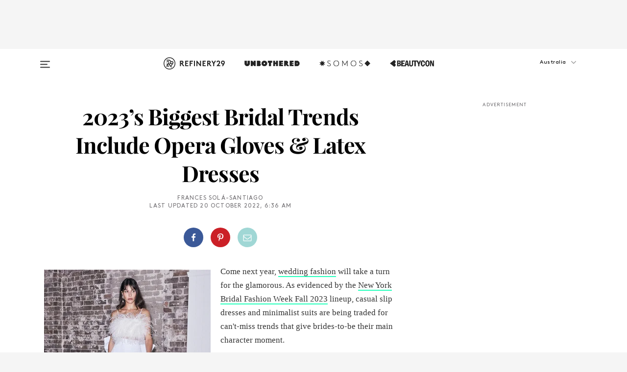

--- FILE ---
content_type: text/html; charset=utf-8
request_url: https://www.refinery29.com/en-au/2022/10/11158803/bridal-fashion-trends-2023
body_size: 30159
content:

    <!DOCTYPE html>
    <html lang='en'>
      <head>
        
    <script>
      if (window.location.hostname !== window.atob('d3d3LnJlZmluZXJ5MjkuY29t')) {
        window.location = window.atob('aHR0cDovL3d3dy5yZWZpbmVyeTI5LmNvbS9lbi1hdS8yMDIyLzEwLzExMTU4ODAzL2JyaWRhbC1mYXNoaW9uLXRyZW5kcy0yMDIz');
      }
    </script>

        <script type="text/javascript">
          window.loadAdLib = function(e,t,a,r){var n=r.includes("refinery29");if(!window.__AdLib){var o=document.createElement("script");o.src=e,o.id="ad-lib",o.onload=function(){window.__AdLib&&(window.__AdLib.env=n?"production":"development",window.__AdLib.template="master",window.__AdLib.site="refinery29",window.__AdLib.brand="refinery29",window.__AdLib.domain=n?".refinery29.com":".rf29.net",window.__AdLib.init())},o.onerror=function(e){console.error("Ad-Lib could not load it's script.",e)},document.head.appendChild(o)}}
        </script>
        <link
          rel="preload"
          as="script"
          href="https://web-statics-cdn.refinery29.com/vendor/ad-lib/v3_1_0/vice-ad-lib.js"
          onload="window.loadAdLib(this.href, 'EN', 'TCFv2.2', 'www.refinery29.com');">
        </script>
        <meta charset="utf-8">
        <title data-react-helmet="true">The 6 Bridal Fashion Trends Bringing Glamour To 2023</title>
        <meta data-react-helmet="true" content="ie=edge" http-equiv="x-ua-compatible"/><meta data-react-helmet="true" name="title" content="The 6 Bridal Fashion Trends Bringing Glamour To 2023" itemprop="title"/><meta data-react-helmet="true" name="description" content="Think: opera gloves, high necks, party-ready fabrics, and ultra-high slits." itemprop="description"/><meta data-react-helmet="true" property="og:url" content="https://www.refinery29.com/en-au/2022/10/11158803/bridal-fashion-trends-2023"/><meta data-react-helmet="true" name="twitter:title" content="2023’s Biggest Bridal Trends Include Opera Gloves & Latex Dresses"/><meta data-react-helmet="true" property="og:title" content="2023’s Biggest Bridal Trends Include Opera Gloves & Latex Dresses" itemprop="name"/><meta data-react-helmet="true" property="og:description" content="Think: opera gloves, high necks, party-ready fabrics, and ultra-high slits."/><meta data-react-helmet="true" property="og:image" content="https://www.refinery29.com/images/11153088.jpg?crop=40%3A21" itemprop="image"/><meta data-react-helmet="true" property="og:image:secure_url" content="https://www.refinery29.com/images/11153088.jpg?crop=40%3A21" itemprop="image"/><meta data-react-helmet="true" name="twitter:card" content="summary_large_image"/><meta data-react-helmet="true" name="twitter:site" content="@Refinery29AU"/><meta data-react-helmet="true" name="twitter:description" content="Think: opera gloves, high necks, party-ready fabrics, and ultra-high slits."/><meta data-react-helmet="true" name="twitter:image" content="https://www.refinery29.com/images/11153088.jpg?crop=40%3A21"/><meta data-react-helmet="true" name="pinterest:image" content="https://www.refinery29.com/images/11153086.jpg?crop=37%3A50"/><meta data-react-helmet="true" property="fb:app_id" content="155023867867753"/><meta data-react-helmet="true" property="fb:pages" content="86973707921,587074007996399,269626263209765,509115739117952,1562713254009921,583745561686633,656112191237463,284423314989162,974273182666651,192477361634120"/><meta data-react-helmet="true" property="article:publisher" content="Refinery29Australia"/><meta data-react-helmet="true" name="viewport" content="width=device-width, initial-scale=1"/><meta data-react-helmet="true" name="theme-color" content="#fd5b4e"/><meta data-react-helmet="true" property="og:type" content="article"/><meta data-react-helmet="true" property="entry_template" content="entry.article"/><meta data-react-helmet="true" property="author" content="Frances Solá-Santiago"/>
        <link data-react-helmet="true" rel="canonical" href="https://www.refinery29.com/en-au/2022/10/11158803/bridal-fashion-trends-2023"/><link data-react-helmet="true" rel="publisher" href="https://plus.google.com/101601649207969071719"/><link data-react-helmet="true" rel="rich-pin-icon" href="https://www.refinery29.com/assets/08c2e62e7d1f514259af92204bc9c284.ico"/><link data-react-helmet="true" rel="alternate" hreflang="en-au" href="https://www.refinery29.com/en-au/2022/10/11158803/bridal-fashion-trends-2023"/><link data-react-helmet="true" rel="alternate" hreflang="en" href="https://www.refinery29.com/en-us/2022/10/11153021/bridal-fashion-trends-2023"/><link data-react-helmet="true" rel="alternate" hreflang="en-gb" href="https://www.refinery29.com/en-gb/2023/03/11336032/bridal-fashion-trends-2023"/><link data-react-helmet="true" rel="alternate" hreflang="x-default" href="https://www.refinery29.com/en-us/2022/10/11153021/bridal-fashion-trends-2023"/>
        <script data-react-helmet="true" type="application/ld+json">{"@context":"http://schema.org","@type":"WebPage","name":"Refinery29","url":"https://www.refinery29.com/en-au","potentialAction":{"@type":"SearchAction","target":"https://www.refinery29.com/en-au/search?q={Refinery29}","query-input":"required name=Refinery29","sameAs":["https://www.facebook.com/Refinery29Australia","https://twitter.com/Refinery29AU","https://www.pinterest.com/Refinery29Australia","https://instagram.com/refinery29au","https://www.youtube.com/refinery29"]},"image":"https://www.refinery29.com/assets/images/r29-logo-b.svg"}</script><script data-react-helmet="true" type="application/ld+json">{"@context":"http://schema.org","@type":"WebSite","name":"Refinery29","url":"https://www.refinery29.com/en-au","potentialAction":{"@type":"SearchAction","target":"https://www.refinery29.com/en-au/search?q={Refinery29}","query-input":"required name=Refinery29","sameAs":["https://www.facebook.com/Refinery29Australia","https://twitter.com/Refinery29AU","https://www.pinterest.com/Refinery29Australia","https://instagram.com/refinery29au","https://www.youtube.com/refinery29"]},"image":"https://www.refinery29.com/assets/images/r29-logo-b.svg"}</script><script data-react-helmet="true" type="application/ld+json">{"@context":"http://schema.org","@type":"NewsArticle","mainEntityOfPage":{"@type":"WebPage","@id":"https://www.refinery29.com/en-au/2022/10/11158803/bridal-fashion-trends-2023"},"headline":"2023’s Biggest Bridal Trends Include Opera Gloves &#038; Latex Dresses","url":"https://www.refinery29.com/en-au/2022/10/11158803/bridal-fashion-trends-2023","thumbnailUrl":"https://www.refinery29.com/images/11153086.jpg","image":{"@type":"ImageObject","url":"https://www.refinery29.com/images/11153086.jpg","height":2520,"width":2100},"datePublished":"2022-10-20T06:36:44.000Z","dateModified":"2022-10-20T06:36:44.000Z","author":{"@type":"Person","name":"Frances Solá-Santiago"},"creator":["Frances Solá-Santiago"],"articleSection":"Trends","keywords":["Fashion","Style","Weddings"],"publisher":{"@type":"Organization","name":"Refinery29","logo":{"@type":"ImageObject","url":"https://www.refinery29.com/assets/images/refinery29.png","width":54,"height":54}},"description":"Think: opera gloves, high necks, party-ready fabrics, and ultra-high slits."}</script><script data-react-helmet="true" type="application/ld+json">{"@context":"http://schema.org","@type":"BreadcrumbList","itemListElement":[{"@type":"ListItem","position":1,"item":{"@id":"en-au/fashion","url":"https://www.refinery29.com/en-au/fashion","name":"Fashion"}},{"@type":"ListItem","position":2,"item":{"@id":"en-au/style","url":"https://www.refinery29.com/en-au/style","name":"Style"}},{"@type":"ListItem","position":3,"item":{"@id":"en-au/weddings","url":"https://www.refinery29.com/en-au/weddings","name":"Weddings"}}]}</script><script data-react-helmet="true" type="application/ld+json">{"@context":"http://schema.org","@type":"ImageObject","author":"Photo: Courtesy of Rebecca Vallance.","contentUrl":"https://www.refinery29.com/images/11153081.jpg","description":null}</script><script data-react-helmet="true" type="application/ld+json">{"@context":"http://schema.org","@type":"ImageObject","author":"Photo: Courtesy of Justin Alexander. ","contentUrl":"https://www.refinery29.com/images/11153034.jpg","description":"Justin Alexander fall 2023. "}</script><script data-react-helmet="true" type="application/ld+json">{"@context":"http://schema.org","@type":"ImageObject","author":"Photo: Courtesy of Katherine Tash. ","contentUrl":"https://www.refinery29.com/images/11153037.jpg","description":"Katherine Tash fall 2023. "}</script><script data-react-helmet="true" type="application/ld+json">{"@context":"http://schema.org","@type":"ImageObject","author":"Photo: Courtesy of Houghton. ","contentUrl":"https://www.refinery29.com/images/11153040.jpg","description":"Houghton fall 2023. "}</script><script data-react-helmet="true" type="application/ld+json">{"@context":"http://schema.org","@type":"ImageObject","author":"Photo: Courtesy of Honor. ","contentUrl":"https://www.refinery29.com/images/11153044.jpg","description":"Honor fall 2023. "}</script><script data-react-helmet="true" type="application/ld+json">{"@context":"http://schema.org","@type":"ImageObject","author":"Photo: Courtesy of Eloquii. ","contentUrl":"https://www.refinery29.com/images/11153041.jpg","description":"Bridal by Eloquii fall 2022. "}</script><script data-react-helmet="true" type="application/ld+json">{"@context":"http://schema.org","@type":"ImageObject","author":"Photo: Courtesy of Badgley Mischka. ","contentUrl":"https://www.refinery29.com/images/11153045.jpg","description":"Badgley Mischka fall 2023. "}</script><script data-react-helmet="true" type="application/ld+json">{"@context":"http://schema.org","@type":"Person","name":"Frances Solá-Santiago","image":null,"url":"https://www.refinery29.com/en-au/author/frances-sola-santiago"}</script>
        <link id='main-styles' rel='stylesheet' href='/assets/styles.1a6fc843c5b8cd941845.css' type='text/css' />
        <link id='htlbid-styles' rel='stylesheet' href='https://htlbid.com/v3/refinery29-v2.com/htlbid.css' type='text/css' />
      </head>
      <body id='enAU' class='en'>
<div id='r29-app'><div data-reactroot=""><main><a id="skip" href="#r29-container">Skip navigation!</a><div class=""><div><div class="main"><div class="header-ad-container"><div><span>ADVERTISEMENT</span><div class="ad htlad-ad-header" data-ad-size="7x7,8x8,728x90,970x90,970x250" data-ad-position="header" data-slot-id="scrollable-header" data-targeting="{&quot;sponsorship&quot;:null,&quot;section_name&quot;:[&quot;wedding-dresses&quot;,&quot;fashion&quot;,&quot;style&quot;,&quot;weddings&quot;],&quot;collections&quot;:[],&quot;aggregations&quot;:null,&quot;entityid&quot;:11158803,&quot;aid&quot;:&quot;bridal-fashion-trends-2023&quot;,&quot;pageid&quot;:&quot;bridal-fashion-trends-2023&quot;,&quot;pagetype&quot;:&quot;scrollable&quot;,&quot;test&quot;:null,&quot;is_sensitive_content&quot;:false,&quot;edition&quot;:&quot;en-au&quot;,&quot;utm_source&quot;:null,&quot;utm_medium&quot;:null,&quot;utm_content&quot;:null,&quot;utm_campaign&quot;:null,&quot;vertical&quot;:&quot;r29&quot;,&quot;document.referrer&quot;:&quot;&quot;,&quot;keywords&quot;:null,&quot;ad_count&quot;:5}" id="ad-header"></div></div></div><header role="banner" aria-label="Primary" class="global-header"><div class="global-header-main"><div id="main-menu" class="global-menu"><div class="menu-inner"><div class="global-search-nav" aria-label="global search"><div class="search-drawer"><form class="search-form" action="/en-au/search" method="GET" aria-label="Search"><input type="search" id="search-header" name="q" placeholder="Search" value=""/><div class="search-button" role="button" tabindex="0" aria-label="search button"><svg width="16" height="18" viewBox="0 0 16 18" fill="black" xmlns="http://www.w3.org/2000/svg"><path d="M10.7857 8.71429C10.7857 6.50893 8.99107 4.71428 6.78571 4.71428C4.58036 4.71428 2.78571 6.50893 2.78571 8.71429C2.78571 10.9196 4.58036 12.7143 6.78571 12.7143C8.99107 12.7143 10.7857 10.9196 10.7857 8.71429ZM15.3571 16.1429C15.3571 16.7679 14.8393 17.2857 14.2143 17.2857C13.9107 17.2857 13.6161 17.1607 13.4107 16.9464L10.3482 13.8929C9.30357 14.6161 8.05357 15 6.78571 15C3.3125 15 0.5 12.1875 0.5 8.71429C0.5 5.24107 3.3125 2.42857 6.78571 2.42857C10.2589 2.42857 13.0714 5.24107 13.0714 8.71429C13.0714 9.98214 12.6875 11.2321 11.9643 12.2768L15.0268 15.3393C15.2321 15.5446 15.3571 15.8393 15.3571 16.1429Z" fill="#333333"></path></svg></div></form></div></div><div class="category-children"><div class="category-child"><div><a href="https://www.refinery29.com/en-us/unbothered"><img class="menu-logo" src="/assets/6a9d712b4b1480df334054a94146cc34.png" alt="Unbothered menu logo"/></a></div><p>A community celebrating Black voices, Black art, and Black folx.</p></div><div class="category-child"><div><a href="https://www.refinery29.com/en-us/latine-somos"><img class="menu-logo" src="/assets/1ce585852b9e9a8cba36762b911e0f5f.png" alt="Somos menu logo"/></a></div><p>Latines learning, remembering, healing, and finding joy in our diverse stories.</p></div><div class="category-child"><div><a href="https://www.beautycon.com/"><img class="menu-logo" src="/assets/b3658fb2d9482c50df8996241fb2b67d.png" alt="BeautyCon menu logo"/></a></div><p>Beautycon is a global platform that brings together beauty enthusiasts, brands, and industry leaders to explore the latest trends, innovations, and conversations shaping the future of beauty.</p></div></div><div><div class="category-title">Featured Channels</div><div class="category-children"><div class="category-child"><a href="/en-au/most-wanted">Most Wanted</a></div><div class="category-child"><a href="/en-au/horoscope">Horoscopes</a></div><div class="category-child"><a href="/en-au/money-diaries">Money Diaries</a></div><div class="category-child"><a href="/en-us/gg-good-game">Good Game</a></div><div class="category-child"><a href="/en-us/aapi-heritage-month">Not Your Token Asian</a></div><div class="category-child"><a href="/en-au/menstruation">My Period</a></div></div></div><div><div class="category-title">Get The Latest</div><div class="category-children"><div class="category-child"><a href="/en-au/shopping-fashion">Shopping</a></div><div class="category-child"><a href="/en-au/work-and-money">Work &amp; Money</a></div><div class="category-child"><a href="/en-au/health">Sex &amp; Wellness</a></div><div class="category-child"><a href="/en-au/beauty">Beauty</a></div><div class="category-child"><a href="/en-au/news">News</a></div><div class="category-child"><a href="/en-au/entertainment">Entertainment</a></div><div class="category-child"><a href="/en-au/style">Fashion</a></div><div class="category-child"><a href="/en-au/politics">Politics</a></div><div class="category-child"><a href="/en-au/living">Lifestyle</a></div></div></div><div><div class="category-title">Get In Touch</div><div class="social-icons"><a href="https://www.facebook.com/Refinery29Australia/" target="_blank" title="Refinery29&#x27;s Facebook page" aria-label="Refinery29&#x27;s Facebook page"><svg width="56" height="56" viewBox="0 0 56 56" fill="black" role="img" aria-hidden="true"><path d="M36 20H20V36H27.9973V29.9592H25.9579V27.6101H27.9973V25.8804C27.9973 24.8995 28.2684 24.1379 28.8105 23.5958C29.3526 23.0537 30.0883 22.7826 31.0177 22.7826C31.947 22.7826 32.5494 22.817 32.8248 22.8859V24.9769H31.5856C31.1382 24.9769 30.8327 25.0716 30.6692 25.2609C30.5057 25.4502 30.4239 25.7341 30.4239 26.1128V27.6101H32.7473L32.4375 29.9592H30.4239V36H36V20Z"></path></svg></a><a href="https://x.com/refinery29au" target="_blank" title="Refinery29&#x27;s Twitter page" aria-label="Refinery29&#x27;s Twitter page"><svg width="56" height="56" viewBox="0 0 56 56" fill="black" role="img" aria-hidden="true"><path fill-rule="evenodd" clip-rule="evenodd" d="M20.0113 35H21.3186L26.435 29.1807L30.5034 35H35L28.9369 26.3703L34.5041 20H33.1743L28.3396 25.5107L24.4628 20H20L25.8603 28.3541L20.0113 35ZM21.8032 20.9809H23.8204L33.1856 34.0742H31.1457L21.8032 20.9809Z"></path></svg></a><a href="https://www.instagram.com/refinery29au/?hl=en" target="_blank" title="Refinery29&#x27;s Instagram page" aria-label="Refinery29&#x27;s Instagram page"><svg width="56" height="56" viewBox="0 0 56 56" fill="black" role="img" aria-hidden="true"><path fill-rule="evenodd" clip-rule="evenodd" d="M28.5 21.4375C27.4167 21.4375 26.7135 21.4453 26.3906 21.461C26.0677 21.4766 25.6875 21.4896 25.25 21.5C24.8542 21.5209 24.5443 21.5573 24.3203 21.6094C24.0964 21.6615 23.9063 21.7188 23.75 21.7813C23.5729 21.8438 23.4115 21.9245 23.2656 22.0235C23.1198 22.1224 22.9792 22.2396 22.8438 22.375C22.7187 22.5 22.6068 22.6354 22.5078 22.7813C22.4089 22.9271 22.3229 23.0938 22.25 23.2813C22.1979 23.4271 22.1458 23.612 22.0938 23.836C22.0417 24.0599 22.0104 24.375 22 24.7813C21.9792 25.2084 21.9635 25.5834 21.9531 25.9063C21.9427 26.2292 21.9375 26.9271 21.9375 28C21.9375 29.0834 21.9453 29.7865 21.9609 30.1094C21.9766 30.4323 21.9896 30.8125 22 31.25C22.0208 31.6459 22.0573 31.9558 22.1094 32.1797C22.1615 32.4037 22.2187 32.5938 22.2812 32.75C22.3438 32.9271 22.4245 33.0886 22.5234 33.2344C22.6224 33.3802 22.7396 33.5209 22.875 33.6563C23 33.7813 23.1354 33.8933 23.2812 33.9922C23.4271 34.0912 23.5937 34.1771 23.7812 34.25C23.9271 34.3021 24.112 34.3542 24.3359 34.4063C24.5599 34.4584 24.875 34.4896 25.2812 34.5C25.7083 34.5209 26.0833 34.5365 26.4062 34.5469C26.7292 34.5573 27.4271 34.5625 28.5 34.5625C29.5833 34.5625 30.2865 34.5547 30.6094 34.5391C30.9323 34.5235 31.3125 34.5104 31.75 34.5C32.1458 34.4792 32.4557 34.4427 32.6797 34.3907C32.9036 34.3386 33.0937 34.2813 33.25 34.2188C33.4271 34.1563 33.5885 34.0756 33.7344 33.9766C33.8802 33.8776 34.0208 33.7604 34.1562 33.625C34.2813 33.5 34.3932 33.3646 34.4922 33.2188C34.5911 33.0729 34.6771 32.9063 34.75 32.7188C34.8021 32.5729 34.8542 32.3881 34.9062 32.1641C34.9583 31.9401 34.9896 31.625 35 31.2188C35.0208 30.7917 35.0365 30.4167 35.0469 30.0938C35.0573 29.7709 35.0625 29.073 35.0625 28C35.0625 26.9167 35.0547 26.2136 35.0391 25.8907C35.0234 25.5677 35.0104 25.1875 35 24.75C34.9792 24.3542 34.9427 24.0443 34.8906 23.8203C34.8385 23.5964 34.7812 23.4063 34.7188 23.25C34.6562 23.0729 34.5755 22.9115 34.4766 22.7657C34.3776 22.6198 34.2604 22.4792 34.125 22.3438C34 22.2188 33.8646 22.1068 33.7188 22.0078C33.5729 21.9089 33.4063 21.8229 33.2188 21.75C33.0729 21.6979 32.888 21.6459 32.6641 21.5938C32.4401 21.5417 32.125 21.5104 31.7188 21.5C31.2917 21.4792 30.9167 21.4636 30.5938 21.4532C30.2708 21.4427 29.5729 21.4375 28.5 21.4375ZM28.5 20C29.5938 20 30.3099 20.0078 30.6484 20.0235C30.987 20.0391 31.3646 20.0521 31.7812 20.0625C32.2188 20.0834 32.5885 20.1224 32.8906 20.1797C33.1927 20.237 33.4687 20.3125 33.7188 20.4063C33.9896 20.5209 34.2422 20.6511 34.4766 20.7969C34.7109 20.9427 34.9375 21.125 35.1562 21.3438C35.375 21.5625 35.5599 21.7917 35.7109 22.0313C35.862 22.2709 35.9896 22.5209 36.0938 22.7813C36.1875 23.0209 36.2656 23.2943 36.3281 23.6016C36.3906 23.9089 36.4271 24.2813 36.4375 24.7188C36.4583 25.1459 36.474 25.5261 36.4844 25.8594C36.4948 26.1927 36.5 26.9063 36.5 28C36.5 29.0938 36.4922 29.8099 36.4766 30.1485C36.4609 30.487 36.4479 30.8646 36.4375 31.2813C36.4167 31.7188 36.3776 32.0886 36.3203 32.3907C36.263 32.6927 36.1875 32.9688 36.0938 33.2188C35.9792 33.4896 35.849 33.7422 35.7031 33.9766C35.5573 34.211 35.375 34.4375 35.1562 34.6563C34.9375 34.875 34.7083 35.0599 34.4688 35.211C34.2292 35.362 33.9792 35.4896 33.7188 35.5938C33.4792 35.6875 33.2057 35.7657 32.8984 35.8282C32.5911 35.8907 32.2188 35.9271 31.7812 35.9375C31.3542 35.9584 30.974 35.974 30.6406 35.9844C30.3073 35.9948 29.5938 36 28.5 36C27.4062 36 26.6901 35.9922 26.3516 35.9766C26.013 35.961 25.6354 35.9479 25.2188 35.9375C24.7812 35.9167 24.4115 35.8776 24.1094 35.8203C23.8073 35.7631 23.5313 35.6875 23.2812 35.5938C23.0104 35.4792 22.7578 35.349 22.5234 35.2032C22.2891 35.0573 22.0625 34.875 21.8438 34.6563C21.625 34.4375 21.4401 34.2084 21.2891 33.9688C21.138 33.7292 21.0104 33.4792 20.9062 33.2188C20.8125 32.9792 20.7344 32.7058 20.6719 32.3985C20.6094 32.0912 20.5729 31.7188 20.5625 31.2813C20.5417 30.8542 20.526 30.474 20.5156 30.1407C20.5052 29.8073 20.5 29.0938 20.5 28C20.5 26.9063 20.5078 26.1901 20.5234 25.8516C20.5391 25.513 20.5521 25.1354 20.5625 24.7188C20.5833 24.2813 20.6224 23.9115 20.6797 23.6094C20.737 23.3073 20.8125 23.0313 20.9062 22.7813C21.0208 22.5104 21.151 22.2578 21.2969 22.0235C21.4427 21.7891 21.625 21.5625 21.8438 21.3438C22.0625 21.125 22.2917 20.9401 22.5312 20.7891C22.7708 20.6381 23.0208 20.5104 23.2812 20.4063C23.5208 20.3125 23.7943 20.2344 24.1016 20.1719C24.4089 20.1094 24.7812 20.0729 25.2188 20.0625C25.6458 20.0417 26.026 20.0261 26.3594 20.0157C26.6927 20.0052 27.4062 20 28.5 20ZM28.5 23.875C29.0729 23.875 29.6094 23.9818 30.1094 24.1953C30.6094 24.4089 31.0469 24.7032 31.4219 25.0782C31.7969 25.4532 32.0911 25.8907 32.3047 26.3907C32.5182 26.8907 32.625 27.4271 32.625 28C32.625 28.573 32.5182 29.1094 32.3047 29.6094C32.0911 30.1094 31.7969 30.5469 31.4219 30.9219C31.0469 31.2969 30.6094 31.5912 30.1094 31.8047C29.6094 32.0183 29.0729 32.125 28.5 32.125C27.9271 32.125 27.3906 32.0183 26.8906 31.8047C26.3906 31.5912 25.9531 31.2969 25.5781 30.9219C25.2031 30.5469 24.9089 30.1094 24.6953 29.6094C24.4818 29.1094 24.375 28.573 24.375 28C24.375 27.4271 24.4818 26.8907 24.6953 26.3907C24.9089 25.8907 25.2031 25.4532 25.5781 25.0782C25.9531 24.7032 26.3906 24.4089 26.8906 24.1953C27.3906 23.9818 27.9271 23.875 28.5 23.875ZM28.5 30.6875C29.2396 30.6875 29.8724 30.4219 30.3984 29.8907C30.9245 29.3594 31.1875 28.7292 31.1875 28C31.1875 27.2604 30.9219 26.6276 30.3906 26.1016C29.8594 25.5755 29.2292 25.3125 28.5 25.3125C27.7604 25.3125 27.1276 25.5782 26.6016 26.1094C26.0755 26.6407 25.8125 27.2709 25.8125 28C25.8125 28.7396 26.0781 29.3724 26.6094 29.8985C27.1406 30.4245 27.7708 30.6875 28.5 30.6875ZM33.7188 23.7188C33.7188 23.9792 33.6302 24.2058 33.4531 24.3985C33.276 24.5912 33.0521 24.6875 32.7812 24.6875C32.5208 24.6875 32.2943 24.5938 32.1016 24.4063C31.9089 24.2188 31.8125 23.9896 31.8125 23.7188C31.8125 23.4584 31.9062 23.237 32.0938 23.0547C32.2813 22.8724 32.5104 22.7813 32.7812 22.7813C33.0417 22.7813 33.263 22.8698 33.4453 23.0469C33.6276 23.224 33.7188 23.4479 33.7188 23.7188Z"></path></svg></a><a href="https://www.pinterest.com/refinery29/" target="_blank" title="Refinery29&#x27;s Pinterest page" aria-label="Refinery29&#x27;s Pinterest page"><svg width="56" height="56" viewBox="0 0 56 56" fill="black" role="img" aria-hidden="true"><path fill-rule="evenodd" clip-rule="evenodd" d="M28.0003 20C23.5821 20 20 23.5817 20 27.9999C20 31.2757 21.9699 34.0898 24.7887 35.3271C24.7662 34.7685 24.7846 34.0979 24.9279 33.4902C25.0817 32.8407 25.9573 29.131 25.9573 29.131C25.9573 29.131 25.7017 28.6203 25.7017 27.8652C25.7017 26.6798 26.3889 25.7944 27.2446 25.7944C27.9723 25.7944 28.3238 26.3409 28.3238 26.9953C28.3238 27.7269 27.8573 28.821 27.6173 29.8344C27.4169 30.683 28.0428 31.3752 28.88 31.3752C30.3958 31.3752 31.4167 29.4285 31.4167 27.1219C31.4167 25.3686 30.2357 24.0562 28.0878 24.0562C25.661 24.0562 24.1492 25.8659 24.1492 27.8873C24.1492 28.5843 24.3547 29.0758 24.6766 29.4564C24.8246 29.6312 24.8452 29.7016 24.7916 29.9023C24.7532 30.0495 24.6651 30.4038 24.6286 30.5443C24.5753 30.7469 24.4112 30.8193 24.228 30.7445C23.1103 30.2882 22.5897 29.0642 22.5897 27.6882C22.5897 25.4157 24.5063 22.6908 28.3073 22.6908C31.3617 22.6908 33.372 24.901 33.372 27.2735C33.372 30.4117 31.6273 32.7562 29.0554 32.7562C28.1917 32.7562 27.3792 32.2893 27.101 31.7591C27.101 31.7591 26.6365 33.6023 26.5381 33.9582C26.3685 34.575 26.0365 35.1915 25.7329 35.6719C26.4525 35.8844 27.2125 36 28.0003 36C32.4181 36 36 32.4183 36 27.9999C36 23.5817 32.4181 20 28.0003 20" fill="black"></path></svg></a><a href="https://www.snapchat.com/add/refinery29" target="_blank" title="Add Refinery29 on Snapchat" aria-label="Add Refinery29 on Snapchat"><svg width="56" height="56" viewBox="0 0 56 56" fill="black" role="img" aria-hidden="true"><path d="M24.1288 22.7136C23.7038 23.6651 23.8717 25.3699 23.9397 26.5621C23.4807 26.8163 22.8913 26.3703 22.5577 26.3703C22.2106 26.3703 21.7962 26.5982 21.731 26.9381C21.6843 27.183 21.7941 27.5398 22.5818 27.8506C22.8863 27.971 23.611 28.1126 23.7789 28.5076C24.0147 29.0627 22.5676 31.6248 20.2952 31.9986C20.1174 32.0276 19.9906 32.1862 20.0005 32.366C20.0402 33.0563 21.5887 33.3267 22.275 33.4329C22.3452 33.5278 22.4018 33.9285 22.4918 34.2336C22.5322 34.3703 22.6363 34.5338 22.9041 34.5338C23.2533 34.5338 23.8334 34.2648 24.8435 34.4319C25.8338 34.5968 26.7645 36 28.5517 36C30.2128 36 31.2038 34.5904 32.1572 34.4319C32.709 34.3405 33.1829 34.3696 33.7127 34.4729C34.0775 34.5444 34.4048 34.5841 34.5089 34.2258C34.6003 33.9165 34.6562 33.5235 34.725 33.4308C35.405 33.3253 36.9605 33.0556 36.9995 32.3653C37.0094 32.1855 36.8826 32.0276 36.7048 31.9979C34.4707 31.6297 32.9796 29.0754 33.2211 28.5069C33.3883 28.1126 34.108 27.9724 34.4182 27.8499C34.9948 27.6227 35.2838 27.343 35.2775 27.0195C35.2697 26.6053 34.771 26.3582 34.4041 26.3582C34.0308 26.3582 33.4946 26.8 33.0603 26.5607C33.1283 25.3586 33.2955 23.6616 32.8712 22.7108C32.0672 20.9104 30.2787 20 28.4908 20C26.7143 20 24.9391 20.8977 24.1288 22.7136Z"></path></svg></a><a href="https://www.youtube.com/refinery29" target="_blank" title="Refinery29&#x27;s YouTube channel" aria-label="Refinery29&#x27;s YouTube channel"><svg width="56" height="56" viewBox="0 0 56 56" fill="black" role="img" aria-hidden="true"><path d="M37.5812 24.0397C37.468 23.6461 37.2474 23.2897 36.943 23.0085C36.6299 22.7186 36.2462 22.5112 35.8281 22.406C34.2633 22.004 27.9942 22.004 27.9942 22.004C25.3806 21.975 22.7677 22.1025 20.1702 22.3857C19.7521 22.4987 19.3691 22.7107 19.0554 23.0028C18.7471 23.2919 18.5238 23.6483 18.4071 24.0389C18.1269 25.51 17.9908 27.0038 18.0005 28.5C17.9905 29.9949 18.1263 31.4881 18.4071 32.9611C18.5213 33.35 18.7438 33.7049 19.0529 33.9915C19.362 34.2782 19.747 34.4852 20.1702 34.5948C21.7559 34.996 27.9942 34.996 27.9942 34.996C30.6111 35.025 33.2273 34.8975 35.8281 34.6143C36.2462 34.5091 36.6299 34.3017 36.943 34.0118C37.2513 33.7252 37.4704 33.3687 37.5804 32.9806C37.8679 31.51 38.0077 30.0157 37.9978 28.5187C38.0195 27.0153 37.8798 25.5147 37.5812 24.0397ZM26.0011 31.2803V25.7205L31.2171 28.5008L26.0011 31.2803Z"></path></svg></a><a href="https://www.tiktok.com/@refinery29au?lang=en" target="_blank" title="Refinery29 on TikTok" aria-label="Refinery29 on TikTok"><svg width="56" height="56" viewBox="0 0 56 56" fill="black" role="img" aria-hidden="true"><path fill-rule="evenodd" clip-rule="evenodd" d="M31.4908 25.2742C32.6132 25.9313 33.7125 26.3461 35 26.4747V23.7562C34.0075 23.6801 32.9924 23.0465 32.3865 22.3424C32.0187 21.9151 31.7425 21.408 31.5969 20.8676C31.5744 20.784 31.4826 20.2511 31.4719 20H28.628V20.6786V22.3029V29.2038V30.1679C28.628 30.7168 28.6695 31.2862 28.4613 31.8055C27.9518 33.0764 26.3591 33.6316 25.1298 32.9939C22.7357 31.7424 24.0705 28.27 26.551 28.5908V25.7701C26.2122 25.7649 25.7723 25.8301 25.6141 25.849C25.1277 25.907 24.6563 26.042 24.2062 26.2292C21.6328 27.2995 20.3116 30.2524 21.3623 32.8153L21.331 32.7277C22.6604 36.1247 27.1531 37.0798 29.8457 34.6274C31.7236 32.9169 31.4908 30.5397 31.4908 28.2712V25.2742Z"></path></svg></a><a href="https://jump.refinery29.com/join/24/signup-all-newsletters?utm_source=footer&amp;utm_medium=emailsignup&amp;_ga=2.174034529.350230817.1728573652-162356488.1728573652" target="_blank" title="Sign up for Refinery29 newsletters" aria-label="Sign up for Refinery29 newsletters"><svg width="52" height="56" viewBox="0 0 52 56" fill="black" role="img" aria-hidden="true"><path d="M34.1429 33.7678V25.625C33.9167 25.8795 33.6728 26.1127 33.4113 26.3248C31.5169 27.7809 30.0113 28.9754 28.8945 29.9085C28.534 30.2124 28.2407 30.4492 28.0145 30.6189C27.7883 30.7885 27.4826 30.9599 27.0974 31.1331C26.7121 31.3063 26.3499 31.3928 26.0106 31.3928H25.9894C25.6501 31.3928 25.2879 31.3063 24.9026 31.1331C24.5174 30.9599 24.2117 30.7885 23.9855 30.6189C23.7593 30.4492 23.466 30.2124 23.1055 29.9085C21.9887 28.9754 20.4831 27.7809 18.5887 26.3248C18.3272 26.1127 18.0833 25.8795 17.8571 25.625V33.7678C17.8571 33.8597 17.8907 33.9393 17.9579 34.0064C18.025 34.0736 18.1045 34.1071 18.1964 34.1071H33.8036C33.8955 34.1071 33.975 34.0736 34.0421 34.0064C34.1093 33.9393 34.1429 33.8597 34.1429 33.7678ZM34.1429 22.6244V22.3647L34.1376 22.2268L34.1057 22.0943L34.0474 21.9989L33.952 21.9194L33.8036 21.8928H18.1964C18.1045 21.8928 18.025 21.9264 17.9579 21.9936C17.8907 22.0607 17.8571 22.1402 17.8571 22.2321C17.8571 23.4196 18.3767 24.4234 19.4157 25.2433C20.7799 26.3177 22.1972 27.438 23.6674 28.6043C23.7098 28.6397 23.8335 28.7439 24.0385 28.9171C24.2435 29.0903 24.4061 29.2228 24.5262 29.3147C24.6464 29.4066 24.8037 29.5179 24.998 29.6487C25.1924 29.7795 25.3709 29.8767 25.5335 29.9403C25.6961 30.0039 25.848 30.0357 25.9894 30.0357H26.0106C26.152 30.0357 26.3039 30.0039 26.4665 29.9403C26.6291 29.8767 26.8076 29.7795 27.002 29.6487C27.1963 29.5179 27.3536 29.4066 27.4738 29.3147C27.5939 29.2228 27.7565 29.0903 27.9615 28.9171C28.1665 28.7439 28.2902 28.6397 28.3326 28.6043C29.8028 27.438 31.2201 26.3177 32.5843 25.2433C32.966 24.9394 33.3211 24.5311 33.6498 24.0187C33.9785 23.5062 34.1429 23.0415 34.1429 22.6244ZM35.5 22.2321V33.7678C35.5 34.2344 35.3339 34.6337 35.0017 34.966C34.6695 35.2982 34.2701 35.4643 33.8036 35.4643H18.1964C17.7299 35.4643 17.3305 35.2982 16.9983 34.966C16.6661 34.6337 16.5 34.2344 16.5 33.7678V22.2321C16.5 21.7656 16.6661 21.3662 16.9983 21.034C17.3305 20.7018 17.7299 20.5357 18.1964 20.5357H33.8036C34.2701 20.5357 34.6695 20.7018 35.0017 21.034C35.3339 21.3662 35.5 21.7656 35.5 22.2321Z"></path></svg></a></div></div></div></div><button type="button" class="hamburger-menu desktop" aria-label="Open menu" aria-expanded="false" aria-controls="main-menu"><svg width="20" height="15" viewBox="0 0 20 15" fill="black" xmlns="http://www.w3.org/2000/svg"><rect y="0.5" width="20" height="2" rx="1" fill="#333333"></rect><rect y="6.5" width="15" height="2" rx="1" fill="#333333"></rect><rect y="12.5" width="20" height="2" rx="1" fill="#333333"></rect></svg></button><div class="header-verticals desktop"><a href="https://www.refinery29.com/en-au"><img class="menu-logo" src="/assets/90e3b0501ff143bd058ecb3f754a4430.png" alt="Refinery29 logo"/></a><a href="https://www.refinery29.com/en-us/unbothered"><img class="menu-logo" src="/assets/9aa89696be7da8b249e2ee2622a111e9.png" alt="Unbothered logo"/></a><a href="https://www.refinery29.com/en-us/latine-somos"><img class="menu-logo" src="/assets/cda4774d79df76d9c5ab2dfba3784155.png" alt="Somos logo"/></a><a href="https://www.beautycon.com/"><img class="menu-logo" src="/assets/d68e2ddc49f6065953daf57eac5b849a.png" alt="BeautyCon logo"/></a></div><div class="header-verticals desktop r29-only-menu"><a href="https://www.refinery29.com/en-au"><img class="menu-logo" src="/assets/90e3b0501ff143bd058ecb3f754a4430.png" alt="Refinery29 logo"/></a></div><div class="header-mobile-logo mobile"><a href="https://www.refinery29.com/en-au"><img class="menu-logo" src="/assets/90e3b0501ff143bd058ecb3f754a4430.png" alt="Refinery29 logo"/></a></div><div class="desktop edition-switch-wrapper"><div class="global-edition-switch" aria-label="Edition selector"><div class="current-edition" tabindex="0" role="button" aria-expanded="false" aria-haspopup="true"><span>Australia</span><i class="fa fa-angle-down " aria-label="angle-down" aria-hidden="true"><svg width="1792" height="1792" viewBox="0 0 1792 1792"><path d="M1395 736q0 13-10 23l-466 466q-10 10-23 10t-23-10L407 759q-10-10-10-23t10-23l50-50q10-10 23-10t23 10l393 393 393-393q10-10 23-10t23 10l50 50q10 10 10 23z"/></svg></i></div><ul class=""><li class="label" aria-label="locales">Switch To</li><li><a href="https://www.refinery29.com/en-us/2022/10/11153021/bridal-fashion-trends-2023"><span>United States</span></a></li><li><a href="https://www.refinery29.com/en-gb/2023/03/11336032/bridal-fashion-trends-2023"><span>United Kingdom</span></a></li><li><a href="https://www.refinery29.com/de-de"><span>Germany</span></a></li><li><a href="https://www.refinery29.com/fr-fr"><span>France</span></a></li></ul></div></div><div class="mobile edition-switch-wrapper"></div><button type="button" class="hamburger-menu mobile" aria-label="Open menu" aria-expanded="false" aria-controls="main-menu"><svg width="20" height="15" viewBox="0 0 20 15" fill="black" xmlns="http://www.w3.org/2000/svg"><rect y="0.5" width="20" height="2" rx="1" fill="#333333"></rect><rect y="6.5" width="15" height="2" rx="1" fill="#333333"></rect><rect y="12.5" width="20" height="2" rx="1" fill="#333333"></rect></svg></button></div></header><div class="mobile-header-verticals-wrapper"><div class="mobile-header-verticals"><div class="mobile-vertical"><a href="https://www.refinery29.com/en-us/unbothered"><img class="menu-logo" src="/assets/6a9d712b4b1480df334054a94146cc34.png" alt="Unbothered menu logo"/></a></div><div class="mobile-vertical"><a href="https://www.refinery29.com/en-us/latine-somos"><img class="menu-logo" src="/assets/1ce585852b9e9a8cba36762b911e0f5f.png" alt="Somos menu logo"/></a></div><div class="mobile-vertical"><a href="https://www.beautycon.com/"><img class="menu-logo" src="/assets/b3658fb2d9482c50df8996241fb2b67d.png" alt="BeautyCon menu logo"/></a></div></div></div><div id="r29-container"><div><header hidden="" class="condensed-header hidden"><a href="/en-au"><div class="r29-logo"><img src="/assets/d27ad8510dcf0eef13f6419f4f9a76e6.svg" alt="Refinery29"/></div></a><div class="condensed-title"><span>Now Reading</span><h4>2023’s Biggest Bridal Trends Include Opera Gloves</h4></div><div class="story-share"><button class="fa fa-facebook " aria-label="facebook" aria-hidden="true"><svg height="1792" viewBox="0 0 1792 1792" width="1792" role="img" aria-hidden="true"><path d="m1343 12v264h-157q-86 0-116 36t-30 108v189h293l-39 296h-254v759h-306v-759h-255v-296h255v-218q0-186 104-288.5t277-102.5q147 0 228 12z"/></svg>
</button><div data-href="https://pinterest.com/pin/create/button/?url=https%3A%2F%2Fwww.refinery29.com%2Fen-au%2F2022%2F10%2F11158803%2Fbridal-fashion-trends-2023%3Futm_source%3Dpinterest%26utm_medium%3Dpinterest_share&amp;media=http%3A%2F%2Fwww.refinery29.com%2Fimages%2F11153086.jpg%3Fcrop%3D37%253A50&amp;description=2023%E2%80%99s%20Biggest%20Bridal%20Trends%20Include%20Opera%20Gloves%20%26%23038%3B%20Latex%20Dresses%2Bnull" data-pin-custom="true" style="display:inline-block" role="button" tabindex="0"><button class="fa fa-pinterest-p" title="Share on Pinterest" aria-label="Share on Pinterest"><svg height="1792" viewBox="0 0 1792 1792" width="1792" role="img" aria-hidden="true"><path d="m256 597q0-108 37.5-203.5t103.5-166.5 152-123 185-78 202-26q158 0 294 66.5t221 193.5 85 287q0 96-19 188t-60 177-100 149.5-145 103-189 38.5q-68 0-135-32t-96-88q-10 39-28 112.5t-23.5 95-20.5 71-26 71-32 62.5-46 77.5-62 86.5l-14 5-9-10q-15-157-15-188 0-92 21.5-206.5t66.5-287.5 52-203q-32-65-32-169 0-83 52-156t132-73q61 0 95 40.5t34 102.5q0 66-44 191t-44 187q0 63 45 104.5t109 41.5q55 0 102-25t78.5-68 56-95 38-110.5 20-111 6.5-99.5q0-173-109.5-269.5t-285.5-96.5q-200 0-334 129.5t-134 328.5q0 44 12.5 85t27 65 27 45.5 12.5 30.5q0 28-15 73t-37 45q-2 0-17-3-51-15-90.5-56t-61-94.5-32.5-108-11-106.5z"/></svg>
</button></div><button class="fa fa-envelope-o" title="Share by Email" aria-label="Share by Email"><svg height="1792" viewBox="0 0 1792 1792" width="1792"><path d="m1664 1504v-768q-32 36-69 66-268 206-426 338-51 43-83 67t-86.5 48.5-102.5 24.5h-2q-48 0-102.5-24.5t-86.5-48.5-83-67q-158-132-426-338-37-30-69-66v768q0 13 9.5 22.5t22.5 9.5h1472q13 0 22.5-9.5t9.5-22.5zm0-1051v-24.5l-.5-13-3-12.5-5.5-9-9-7.5-14-2.5h-1472q-13 0-22.5 9.5t-9.5 22.5q0 168 147 284 193 152 401 317 6 5 35 29.5t46 37.5 44.5 31.5 50.5 27.5 43 9h2q20 0 43-9t50.5-27.5 44.5-31.5 46-37.5 35-29.5q208-165 401-317 54-43 100.5-115.5t46.5-131.5zm128-37v1088q0 66-47 113t-113 47h-1472q-66 0-113-47t-47-113v-1088q0-66 47-113t113-47h1472q66 0 113 47t47 113z"/></svg></button></div></header><article class="r29-article-container "><div class="r29-article right-rail-article"><div class="right-rail-ad-container"><div class="right-rail-floater null"><div class="right-rail-ad" id="rr-ad"><span>ADVERTISEMENT</span><div class="ad htlad-ad-right-rail" data-ad-size="300x250,300x600" data-ad-position="right" data-slot-id="scrollable-right" data-targeting="{&quot;sponsorship&quot;:null,&quot;section_name&quot;:[&quot;wedding-dresses&quot;,&quot;fashion&quot;,&quot;style&quot;,&quot;weddings&quot;],&quot;collections&quot;:[],&quot;aggregations&quot;:null,&quot;entityid&quot;:11158803,&quot;aid&quot;:&quot;bridal-fashion-trends-2023&quot;,&quot;pageid&quot;:&quot;bridal-fashion-trends-2023&quot;,&quot;pagetype&quot;:&quot;scrollable&quot;,&quot;test&quot;:null,&quot;is_sensitive_content&quot;:false,&quot;edition&quot;:&quot;en-au&quot;,&quot;utm_source&quot;:null,&quot;utm_medium&quot;:null,&quot;utm_content&quot;:null,&quot;utm_campaign&quot;:null,&quot;vertical&quot;:&quot;r29&quot;,&quot;document.referrer&quot;:&quot;&quot;,&quot;keywords&quot;:null,&quot;ad_count&quot;:6}" id="ad-right-rail"></div></div></div></div><div class="header"><h1 class="title">2023’s Biggest Bridal Trends Include Opera Gloves &#038; Latex Dresses</h1><div class="bylines-container"><div class="byline main-contributors"><span class="contributor"><a href="/en-au/author/frances-sola-santiago">Frances Solá-Santiago</a></span></div><div class="byline modified"><span>Last Updated <a rel="nofollow" href="/en-au/archives/2022/10/20"><span><span>20October,2022</span>, <span>6:36 am</span></span></a></span></div></div><div class="story-share"><button class="fa fa-facebook " aria-label="facebook" aria-hidden="true"><svg height="1792" viewBox="0 0 1792 1792" width="1792" role="img" aria-hidden="true"><path d="m1343 12v264h-157q-86 0-116 36t-30 108v189h293l-39 296h-254v759h-306v-759h-255v-296h255v-218q0-186 104-288.5t277-102.5q147 0 228 12z"/></svg>
</button><div data-href="https://pinterest.com/pin/create/button/?url=https%3A%2F%2Fwww.refinery29.com%2Fen-au%2F2022%2F10%2F11158803%2Fbridal-fashion-trends-2023%3Futm_source%3Dpinterest%26utm_medium%3Dpinterest_share&amp;media=http%3A%2F%2Fwww.refinery29.com%2Fimages%2F11153086.jpg%3Fcrop%3D37%253A50&amp;description=2023%E2%80%99s%20Biggest%20Bridal%20Trends%20Include%20Opera%20Gloves%20%26%23038%3B%20Latex%20Dresses%2Bnull" data-pin-custom="true" style="display:inline-block" role="button" tabindex="0"><button class="fa fa-pinterest-p" title="Share on Pinterest" aria-label="Share on Pinterest"><svg height="1792" viewBox="0 0 1792 1792" width="1792" role="img" aria-hidden="true"><path d="m256 597q0-108 37.5-203.5t103.5-166.5 152-123 185-78 202-26q158 0 294 66.5t221 193.5 85 287q0 96-19 188t-60 177-100 149.5-145 103-189 38.5q-68 0-135-32t-96-88q-10 39-28 112.5t-23.5 95-20.5 71-26 71-32 62.5-46 77.5-62 86.5l-14 5-9-10q-15-157-15-188 0-92 21.5-206.5t66.5-287.5 52-203q-32-65-32-169 0-83 52-156t132-73q61 0 95 40.5t34 102.5q0 66-44 191t-44 187q0 63 45 104.5t109 41.5q55 0 102-25t78.5-68 56-95 38-110.5 20-111 6.5-99.5q0-173-109.5-269.5t-285.5-96.5q-200 0-334 129.5t-134 328.5q0 44 12.5 85t27 65 27 45.5 12.5 30.5q0 28-15 73t-37 45q-2 0-17-3-51-15-90.5-56t-61-94.5-32.5-108-11-106.5z"/></svg>
</button></div><button class="fa fa-envelope-o" title="Share by Email" aria-label="Share by Email"><svg height="1792" viewBox="0 0 1792 1792" width="1792"><path d="m1664 1504v-768q-32 36-69 66-268 206-426 338-51 43-83 67t-86.5 48.5-102.5 24.5h-2q-48 0-102.5-24.5t-86.5-48.5-83-67q-158-132-426-338-37-30-69-66v768q0 13 9.5 22.5t22.5 9.5h1472q13 0 22.5-9.5t9.5-22.5zm0-1051v-24.5l-.5-13-3-12.5-5.5-9-9-7.5-14-2.5h-1472q-13 0-22.5 9.5t-9.5 22.5q0 168 147 284 193 152 401 317 6 5 35 29.5t46 37.5 44.5 31.5 50.5 27.5 43 9h2q20 0 43-9t50.5-27.5 44.5-31.5 46-37.5 35-29.5q208-165 401-317 54-43 100.5-115.5t46.5-131.5zm128-37v1088q0 66-47 113t-113 47h-1472q-66 0-113-47t-47-113v-1088q0-66 47-113t113-47h1472q66 0 113 47t47 113z"/></svg></button></div></div><div><div class="ad htlad-1x5" data-ad-size="1x5" data-ad-position="invusion" data-slot-id="scrollable-invusion" data-targeting="{&quot;sponsorship&quot;:null,&quot;section_name&quot;:[&quot;wedding-dresses&quot;,&quot;fashion&quot;,&quot;style&quot;,&quot;weddings&quot;],&quot;collections&quot;:[],&quot;aggregations&quot;:null,&quot;entityid&quot;:11158803,&quot;aid&quot;:&quot;bridal-fashion-trends-2023&quot;,&quot;pageid&quot;:&quot;bridal-fashion-trends-2023&quot;,&quot;pagetype&quot;:&quot;scrollable&quot;,&quot;test&quot;:null,&quot;is_sensitive_content&quot;:false,&quot;edition&quot;:&quot;en-au&quot;,&quot;utm_source&quot;:null,&quot;utm_medium&quot;:null,&quot;utm_content&quot;:null,&quot;utm_campaign&quot;:null,&quot;vertical&quot;:&quot;r29&quot;,&quot;document.referrer&quot;:&quot;&quot;,&quot;keywords&quot;:null,&quot;ad_count&quot;:7}" id="ad-article-invusion"></div></div><div id="article-main-content" class=""><div id="editorial-content"><div><section class="body"><div class="trinity-left-column trinityAudioPlaceholder"><div class="trinity-tts-pb" dir="ltr"></div></div><div class="section-outer-container"><div class="section-container section-asset-container left-align half-width"><div class="section-image-container"><div class="section-image"><div><div class="img-container"><div class="loading"></div></div><div class="story-share image-shares"><div data-href="https://pinterest.com/pin/create/button/?url=https%3A%2F%2Fwww.refinery29.com%2Fen-au%2F2022%2F10%2F11158803%2Fbridal-fashion-trends-2023%3Futm_source%3Dpinterest%26utm_medium%3Dpinterest_share&amp;media=http%3A%2F%2Fwww.refinery29.com%2Fimages%2F11153081.jpg&amp;description=2023%E2%80%99s%20Biggest%20Bridal%20Trends%20Include%20Opera%20Gloves%20%26%23038%3B%20Latex%20Dresses%2Bnull" data-pin-custom="true" style="display:inline-block" role="button" tabindex="0"><button class="fa fa-pinterest-p" title="Share on Pinterest" aria-label="Share on Pinterest"><svg height="1792" viewBox="0 0 1792 1792" width="1792" role="img" aria-hidden="true"><path d="m256 597q0-108 37.5-203.5t103.5-166.5 152-123 185-78 202-26q158 0 294 66.5t221 193.5 85 287q0 96-19 188t-60 177-100 149.5-145 103-189 38.5q-68 0-135-32t-96-88q-10 39-28 112.5t-23.5 95-20.5 71-26 71-32 62.5-46 77.5-62 86.5l-14 5-9-10q-15-157-15-188 0-92 21.5-206.5t66.5-287.5 52-203q-32-65-32-169 0-83 52-156t132-73q61 0 95 40.5t34 102.5q0 66-44 191t-44 187q0 63 45 104.5t109 41.5q55 0 102-25t78.5-68 56-95 38-110.5 20-111 6.5-99.5q0-173-109.5-269.5t-285.5-96.5q-200 0-334 129.5t-134 328.5q0 44 12.5 85t27 65 27 45.5 12.5 30.5q0 28-15 73t-37 45q-2 0-17-3-51-15-90.5-56t-61-94.5-32.5-108-11-106.5z"/></svg>
</button></div><button class="fa fa-facebook " aria-label="facebook" aria-hidden="true"><svg height="1792" viewBox="0 0 1792 1792" width="1792" role="img" aria-hidden="true"><path d="m1343 12v264h-157q-86 0-116 36t-30 108v189h293l-39 296h-254v759h-306v-759h-255v-296h255v-218q0-186 104-288.5t277-102.5q147 0 228 12z"/></svg>
</button></div><div class="content-caption"><div class="credit">Photo: Courtesy of Rebecca Vallance.</div></div></div></div></div></div></div><div class="after-section-content"></div><div class="section-outer-container"><div class="section-container section-text-container"><div class="section-text">Come next year, <a href="https://www.refinery29.com/en-us/2022/07/11057669/why-two-multiple-wedding-dresses">wedding fashion</a> will take a turn for the glamorous. As evidenced by the <a href="https://www.refinery29.com/en-us/2022/10/11149563/lapointe-bridal-collection">New York Bridal Fashion Week Fall 2023</a> lineup, casual slip dresses and minimalist suits are being traded for can't-miss trends that give brides-to-be their main character moment.</div></div></div><div class="after-section-content"></div><div class="section-outer-container"><div class="section-container section-text-container"><div class="section-text">While <a href="https://www.refinery29.com/en-us/2022/04/10937327/bridal-trends-spring-2023">Spring 2023 nuptials fashion</a> was big on drama with bow details, embellished veils, and balloon skirts, we can expect the glittering styles and over-the-top silhouettes to get even bigger for autumn/winter brides. Think: opera gloves, high-neck styles, party-ready fabrics, and ultra-high slits that make up for the minimalist stint we’ve witnessed since the pandemic put a temporary stop on large ceremonies and celebrations and gave rise to micro-weddings and elopements.</div></div></div><div class="after-section-content"><div class="section-ad"><span>Advertisement</span><span>ADVERTISEMENT</span><div class="ad htlad-ad-section-ad-top" data-ad-size="1280x90,728x90,300x250,10x10" data-ad-position="A" data-slot-id="scrollable-scroll-A" data-targeting="{&quot;sponsorship&quot;:null,&quot;section_name&quot;:[&quot;wedding-dresses&quot;,&quot;fashion&quot;,&quot;style&quot;,&quot;weddings&quot;],&quot;collections&quot;:[],&quot;aggregations&quot;:null,&quot;entityid&quot;:11158803,&quot;aid&quot;:&quot;bridal-fashion-trends-2023&quot;,&quot;pageid&quot;:&quot;bridal-fashion-trends-2023&quot;,&quot;pagetype&quot;:&quot;scrollable&quot;,&quot;test&quot;:null,&quot;is_sensitive_content&quot;:false,&quot;edition&quot;:&quot;en-au&quot;,&quot;utm_source&quot;:null,&quot;utm_medium&quot;:null,&quot;utm_content&quot;:null,&quot;utm_campaign&quot;:null,&quot;vertical&quot;:&quot;r29&quot;,&quot;document.referrer&quot;:&quot;&quot;,&quot;keywords&quot;:null,&quot;ad_count&quot;:8}" id="ad-section-ad-A"></div></div></div><div class="section-outer-container"><div class="section-container section-text-container"><div class="section-text">Ahead, take a look at some of the most exciting trends walking down the aisle next year straight from the runways.</div></div></div><div class="after-section-content"></div><div class="section-outer-container"><div class="section-container section-text-container"><div class="section-text"><h2>High-Neck Gowns</h2></div></div></div><div class="after-section-content"></div><div class="section-outer-container"><div class="section-container section-asset-container left-align full-width"><div class="section-image-container"><div class="section-image"><div><div class="img-container"><div class="loading"></div></div><div class="story-share image-shares"><div data-href="https://pinterest.com/pin/create/button/?url=https%3A%2F%2Fwww.refinery29.com%2Fen-au%2F2022%2F10%2F11158803%2Fbridal-fashion-trends-2023%3Futm_source%3Dpinterest%26utm_medium%3Dpinterest_share&amp;media=http%3A%2F%2Fwww.refinery29.com%2Fimages%2F11153034.jpg&amp;description=2023%E2%80%99s%20Biggest%20Bridal%20Trends%20Include%20Opera%20Gloves%20%26%23038%3B%20Latex%20Dresses%2Bnull" data-pin-custom="true" style="display:inline-block" role="button" tabindex="0"><button class="fa fa-pinterest-p" title="Share on Pinterest" aria-label="Share on Pinterest"><svg height="1792" viewBox="0 0 1792 1792" width="1792" role="img" aria-hidden="true"><path d="m256 597q0-108 37.5-203.5t103.5-166.5 152-123 185-78 202-26q158 0 294 66.5t221 193.5 85 287q0 96-19 188t-60 177-100 149.5-145 103-189 38.5q-68 0-135-32t-96-88q-10 39-28 112.5t-23.5 95-20.5 71-26 71-32 62.5-46 77.5-62 86.5l-14 5-9-10q-15-157-15-188 0-92 21.5-206.5t66.5-287.5 52-203q-32-65-32-169 0-83 52-156t132-73q61 0 95 40.5t34 102.5q0 66-44 191t-44 187q0 63 45 104.5t109 41.5q55 0 102-25t78.5-68 56-95 38-110.5 20-111 6.5-99.5q0-173-109.5-269.5t-285.5-96.5q-200 0-334 129.5t-134 328.5q0 44 12.5 85t27 65 27 45.5 12.5 30.5q0 28-15 73t-37 45q-2 0-17-3-51-15-90.5-56t-61-94.5-32.5-108-11-106.5z"/></svg>
</button></div><button class="fa fa-facebook " aria-label="facebook" aria-hidden="true"><svg height="1792" viewBox="0 0 1792 1792" width="1792" role="img" aria-hidden="true"><path d="m1343 12v264h-157q-86 0-116 36t-30 108v189h293l-39 296h-254v759h-306v-759h-255v-296h255v-218q0-186 104-288.5t277-102.5q147 0 228 12z"/></svg>
</button></div><div class="content-caption"><div class="credit">Photo: Courtesy of Justin Alexander. </div><div class="description">Justin Alexander fall 2023. </div></div></div></div></div></div></div><div class="after-section-content"></div><div class="section-outer-container"><div class="section-container section-text-container"><div class="section-text">While turtlenecks bring to mind winter essentials, rather than wedding wear, next year, brides will be adopting this high-neck silhouette into their aisle style. Designs from brands like Katherine Tash, LaPointe, and Andrew Kwon varied from turtleneck tops to dramatic high-neck halter dresses.</div></div></div><div class="after-section-content"><div class="ad native-ad" data-ad-size="fluid" data-ad-position="native" data-slot-id="native" data-targeting="{&quot;sponsorship&quot;:null,&quot;section_name&quot;:[&quot;wedding-dresses&quot;,&quot;fashion&quot;,&quot;style&quot;,&quot;weddings&quot;],&quot;collections&quot;:[],&quot;aggregations&quot;:null,&quot;entityid&quot;:11158803,&quot;aid&quot;:&quot;bridal-fashion-trends-2023&quot;,&quot;pageid&quot;:&quot;bridal-fashion-trends-2023&quot;,&quot;pagetype&quot;:&quot;scrollable&quot;,&quot;test&quot;:null,&quot;is_sensitive_content&quot;:false,&quot;edition&quot;:&quot;en-au&quot;,&quot;utm_source&quot;:null,&quot;utm_medium&quot;:null,&quot;utm_content&quot;:null,&quot;utm_campaign&quot;:null,&quot;vertical&quot;:&quot;r29&quot;,&quot;document.referrer&quot;:&quot;&quot;,&quot;keywords&quot;:null}" id="ad-native-add"></div></div><div class="section-outer-container"><div class="section-container section-text-container"><div class="section-text"><h2>Dresses With Thigh-High Slits</h2></div></div></div><div class="after-section-content"></div><div class="section-outer-container"><div class="section-container section-asset-container left-align full-width"><div class="section-image-container"><div class="section-image"><div><div class="img-container"><div class="loading"></div></div><div class="story-share image-shares"><div data-href="https://pinterest.com/pin/create/button/?url=https%3A%2F%2Fwww.refinery29.com%2Fen-au%2F2022%2F10%2F11158803%2Fbridal-fashion-trends-2023%3Futm_source%3Dpinterest%26utm_medium%3Dpinterest_share&amp;media=http%3A%2F%2Fwww.refinery29.com%2Fimages%2F11153037.jpg&amp;description=2023%E2%80%99s%20Biggest%20Bridal%20Trends%20Include%20Opera%20Gloves%20%26%23038%3B%20Latex%20Dresses%2Bnull" data-pin-custom="true" style="display:inline-block" role="button" tabindex="0"><button class="fa fa-pinterest-p" title="Share on Pinterest" aria-label="Share on Pinterest"><svg height="1792" viewBox="0 0 1792 1792" width="1792" role="img" aria-hidden="true"><path d="m256 597q0-108 37.5-203.5t103.5-166.5 152-123 185-78 202-26q158 0 294 66.5t221 193.5 85 287q0 96-19 188t-60 177-100 149.5-145 103-189 38.5q-68 0-135-32t-96-88q-10 39-28 112.5t-23.5 95-20.5 71-26 71-32 62.5-46 77.5-62 86.5l-14 5-9-10q-15-157-15-188 0-92 21.5-206.5t66.5-287.5 52-203q-32-65-32-169 0-83 52-156t132-73q61 0 95 40.5t34 102.5q0 66-44 191t-44 187q0 63 45 104.5t109 41.5q55 0 102-25t78.5-68 56-95 38-110.5 20-111 6.5-99.5q0-173-109.5-269.5t-285.5-96.5q-200 0-334 129.5t-134 328.5q0 44 12.5 85t27 65 27 45.5 12.5 30.5q0 28-15 73t-37 45q-2 0-17-3-51-15-90.5-56t-61-94.5-32.5-108-11-106.5z"/></svg>
</button></div><button class="fa fa-facebook " aria-label="facebook" aria-hidden="true"><svg height="1792" viewBox="0 0 1792 1792" width="1792" role="img" aria-hidden="true"><path d="m1343 12v264h-157q-86 0-116 36t-30 108v189h293l-39 296h-254v759h-306v-759h-255v-296h255v-218q0-186 104-288.5t277-102.5q147 0 228 12z"/></svg>
</button></div><div class="content-caption"><div class="credit">Photo: Courtesy of Katherine Tash. </div><div class="description">Katherine Tash fall 2023. </div></div></div></div></div></div></div><div class="after-section-content"></div><div class="section-outer-container"><div class="section-container section-text-container"><div class="section-text">Sure, sultry slits have been a staple of bridal fashion for years. But, if Bridal Fashion Week’s lineups are any indication, they’re about to get even more risque, with designers like Dana Harel and Alexandra Grecco showcasing thigh-high slits that are anything but subtle.</div></div></div><div class="after-section-content"></div><div class="section-outer-container"><div class="section-container section-text-container"><div class="section-text"><h2>Party Frocks</h2></div></div></div><div class="after-section-content"></div><div class="section-outer-container"><div class="section-container section-asset-container left-align full-width"><div class="section-image-container"><div class="section-image"><div><div class="img-container"><div class="loading"></div></div><div class="story-share image-shares"><div data-href="https://pinterest.com/pin/create/button/?url=https%3A%2F%2Fwww.refinery29.com%2Fen-au%2F2022%2F10%2F11158803%2Fbridal-fashion-trends-2023%3Futm_source%3Dpinterest%26utm_medium%3Dpinterest_share&amp;media=http%3A%2F%2Fwww.refinery29.com%2Fimages%2F11153040.jpg&amp;description=2023%E2%80%99s%20Biggest%20Bridal%20Trends%20Include%20Opera%20Gloves%20%26%23038%3B%20Latex%20Dresses%2Bnull" data-pin-custom="true" style="display:inline-block" role="button" tabindex="0"><button class="fa fa-pinterest-p" title="Share on Pinterest" aria-label="Share on Pinterest"><svg height="1792" viewBox="0 0 1792 1792" width="1792" role="img" aria-hidden="true"><path d="m256 597q0-108 37.5-203.5t103.5-166.5 152-123 185-78 202-26q158 0 294 66.5t221 193.5 85 287q0 96-19 188t-60 177-100 149.5-145 103-189 38.5q-68 0-135-32t-96-88q-10 39-28 112.5t-23.5 95-20.5 71-26 71-32 62.5-46 77.5-62 86.5l-14 5-9-10q-15-157-15-188 0-92 21.5-206.5t66.5-287.5 52-203q-32-65-32-169 0-83 52-156t132-73q61 0 95 40.5t34 102.5q0 66-44 191t-44 187q0 63 45 104.5t109 41.5q55 0 102-25t78.5-68 56-95 38-110.5 20-111 6.5-99.5q0-173-109.5-269.5t-285.5-96.5q-200 0-334 129.5t-134 328.5q0 44 12.5 85t27 65 27 45.5 12.5 30.5q0 28-15 73t-37 45q-2 0-17-3-51-15-90.5-56t-61-94.5-32.5-108-11-106.5z"/></svg>
</button></div><button class="fa fa-facebook " aria-label="facebook" aria-hidden="true"><svg height="1792" viewBox="0 0 1792 1792" width="1792" role="img" aria-hidden="true"><path d="m1343 12v264h-157q-86 0-116 36t-30 108v189h293l-39 296h-254v759h-306v-759h-255v-296h255v-218q0-186 104-288.5t277-102.5q147 0 228 12z"/></svg>
</button></div><div class="content-caption"><div class="credit">Photo: Courtesy of Houghton. </div><div class="description">Houghton fall 2023. </div></div></div></div></div></div></div><div class="after-section-content"></div><div class="section-outer-container"><div class="section-container section-text-container"><div class="section-text">You’ve already heard of versatile <a href="https://www.refinery29.com/en-au/short-wedding-dresses">bridal mini dresses</a> that can take brides from the altar to the reception. Now, designers are incorporating even more party-ready elements. Take, for example, the latex draped dress by Houghton, the iridescent gown by Nadia Manjarrez, or the flouncy bubble skirt at Lela Rose.</div></div></div><div class="after-section-content"></div><div class="section-outer-container"><div class="section-container section-text-container"><div class="section-text"><h2>Long Sleeves</h2></div></div></div><div class="after-section-content"></div><div class="section-outer-container"><div class="section-container section-asset-container left-align full-width"><div class="section-image-container"><div class="section-image"><div><div class="img-container"><div class="loading"></div></div><div class="story-share image-shares"><div data-href="https://pinterest.com/pin/create/button/?url=https%3A%2F%2Fwww.refinery29.com%2Fen-au%2F2022%2F10%2F11158803%2Fbridal-fashion-trends-2023%3Futm_source%3Dpinterest%26utm_medium%3Dpinterest_share&amp;media=http%3A%2F%2Fwww.refinery29.com%2Fimages%2F11153044.jpg&amp;description=2023%E2%80%99s%20Biggest%20Bridal%20Trends%20Include%20Opera%20Gloves%20%26%23038%3B%20Latex%20Dresses%2Bnull" data-pin-custom="true" style="display:inline-block" role="button" tabindex="0"><button class="fa fa-pinterest-p" title="Share on Pinterest" aria-label="Share on Pinterest"><svg height="1792" viewBox="0 0 1792 1792" width="1792" role="img" aria-hidden="true"><path d="m256 597q0-108 37.5-203.5t103.5-166.5 152-123 185-78 202-26q158 0 294 66.5t221 193.5 85 287q0 96-19 188t-60 177-100 149.5-145 103-189 38.5q-68 0-135-32t-96-88q-10 39-28 112.5t-23.5 95-20.5 71-26 71-32 62.5-46 77.5-62 86.5l-14 5-9-10q-15-157-15-188 0-92 21.5-206.5t66.5-287.5 52-203q-32-65-32-169 0-83 52-156t132-73q61 0 95 40.5t34 102.5q0 66-44 191t-44 187q0 63 45 104.5t109 41.5q55 0 102-25t78.5-68 56-95 38-110.5 20-111 6.5-99.5q0-173-109.5-269.5t-285.5-96.5q-200 0-334 129.5t-134 328.5q0 44 12.5 85t27 65 27 45.5 12.5 30.5q0 28-15 73t-37 45q-2 0-17-3-51-15-90.5-56t-61-94.5-32.5-108-11-106.5z"/></svg>
</button></div><button class="fa fa-facebook " aria-label="facebook" aria-hidden="true"><svg height="1792" viewBox="0 0 1792 1792" width="1792" role="img" aria-hidden="true"><path d="m1343 12v264h-157q-86 0-116 36t-30 108v189h293l-39 296h-254v759h-306v-759h-255v-296h255v-218q0-186 104-288.5t277-102.5q147 0 228 12z"/></svg>
</button></div><div class="content-caption"><div class="credit">Photo: Courtesy of Honor. </div><div class="description">Honor fall 2023. </div></div></div></div></div></div></div><div class="after-section-content"></div><div class="section-outer-container"><div class="section-container section-text-container"><div class="section-text">As bridal trends take a turn for the dramatic, it’s only natural that sleeves are becoming longer and more voluminous, giving brides an elegant, timeless look. Designers like Anne Barge, Honor, and Theia took on the classic silhouette this season.</div></div></div><div class="after-section-content"></div><div class="section-outer-container"><div class="section-container section-text-container"><div class="section-text"><h2>Feather Detailing</h2></div></div></div><div class="after-section-content"></div><div class="section-outer-container"><div class="section-container section-asset-container left-align full-width"><div class="section-image-container"><div class="section-image"><div><div class="img-container"><div class="loading"></div></div><div class="story-share image-shares"><div data-href="https://pinterest.com/pin/create/button/?url=https%3A%2F%2Fwww.refinery29.com%2Fen-au%2F2022%2F10%2F11158803%2Fbridal-fashion-trends-2023%3Futm_source%3Dpinterest%26utm_medium%3Dpinterest_share&amp;media=http%3A%2F%2Fwww.refinery29.com%2Fimages%2F11153041.jpg&amp;description=2023%E2%80%99s%20Biggest%20Bridal%20Trends%20Include%20Opera%20Gloves%20%26%23038%3B%20Latex%20Dresses%2Bnull" data-pin-custom="true" style="display:inline-block" role="button" tabindex="0"><button class="fa fa-pinterest-p" title="Share on Pinterest" aria-label="Share on Pinterest"><svg height="1792" viewBox="0 0 1792 1792" width="1792" role="img" aria-hidden="true"><path d="m256 597q0-108 37.5-203.5t103.5-166.5 152-123 185-78 202-26q158 0 294 66.5t221 193.5 85 287q0 96-19 188t-60 177-100 149.5-145 103-189 38.5q-68 0-135-32t-96-88q-10 39-28 112.5t-23.5 95-20.5 71-26 71-32 62.5-46 77.5-62 86.5l-14 5-9-10q-15-157-15-188 0-92 21.5-206.5t66.5-287.5 52-203q-32-65-32-169 0-83 52-156t132-73q61 0 95 40.5t34 102.5q0 66-44 191t-44 187q0 63 45 104.5t109 41.5q55 0 102-25t78.5-68 56-95 38-110.5 20-111 6.5-99.5q0-173-109.5-269.5t-285.5-96.5q-200 0-334 129.5t-134 328.5q0 44 12.5 85t27 65 27 45.5 12.5 30.5q0 28-15 73t-37 45q-2 0-17-3-51-15-90.5-56t-61-94.5-32.5-108-11-106.5z"/></svg>
</button></div><button class="fa fa-facebook " aria-label="facebook" aria-hidden="true"><svg height="1792" viewBox="0 0 1792 1792" width="1792" role="img" aria-hidden="true"><path d="m1343 12v264h-157q-86 0-116 36t-30 108v189h293l-39 296h-254v759h-306v-759h-255v-296h255v-218q0-186 104-288.5t277-102.5q147 0 228 12z"/></svg>
</button></div><div class="content-caption"><div class="credit">Photo: Courtesy of Eloquii. </div><div class="description">Bridal by Eloquii fall 2022. </div></div></div></div></div></div></div><div class="after-section-content"></div><div class="section-outer-container"><div class="section-container section-text-container"><div class="section-text">With party dressing becoming a ready-to-wear trend, it was about time that feathers also joined the bridal realm. Designers like <a href="https://www.refinery29.com/en-us/2022/10/11149563/lapointe-bridal-collection">LaPointe</a>, Houghton, and Eloquii explored the airy embellishment in unexpected ways on modern pieces like sheer blazers, crop tops, and pants.</div></div></div><div class="after-section-content"><div class="section-ad"><span>Advertisement</span><span>ADVERTISEMENT</span><div class="ad htlad-ad-section-ad-scroll" data-ad-size="1280x90,728x90,300x250,10x10" data-ad-position="B" data-slot-id="scrollable-scroll" data-targeting="{&quot;sponsorship&quot;:null,&quot;section_name&quot;:[&quot;wedding-dresses&quot;,&quot;fashion&quot;,&quot;style&quot;,&quot;weddings&quot;],&quot;collections&quot;:[],&quot;aggregations&quot;:null,&quot;entityid&quot;:11158803,&quot;aid&quot;:&quot;bridal-fashion-trends-2023&quot;,&quot;pageid&quot;:&quot;bridal-fashion-trends-2023&quot;,&quot;pagetype&quot;:&quot;scrollable&quot;,&quot;test&quot;:null,&quot;is_sensitive_content&quot;:false,&quot;edition&quot;:&quot;en-au&quot;,&quot;utm_source&quot;:null,&quot;utm_medium&quot;:null,&quot;utm_content&quot;:null,&quot;utm_campaign&quot;:null,&quot;vertical&quot;:&quot;r29&quot;,&quot;document.referrer&quot;:&quot;&quot;,&quot;keywords&quot;:null,&quot;ad_count&quot;:9}" id="ad-section-ad-B"></div></div></div><div class="section-outer-container"><div class="section-container section-text-container"><div class="section-text"><h2>Opera Gloves</h2></div></div></div><div class="after-section-content"></div><div class="section-outer-container"><div class="section-container section-asset-container left-align full-width"><div class="section-image-container"><div class="section-image"><div><div class="img-container"><div class="loading"></div></div><div class="story-share image-shares"><div data-href="https://pinterest.com/pin/create/button/?url=https%3A%2F%2Fwww.refinery29.com%2Fen-au%2F2022%2F10%2F11158803%2Fbridal-fashion-trends-2023%3Futm_source%3Dpinterest%26utm_medium%3Dpinterest_share&amp;media=http%3A%2F%2Fwww.refinery29.com%2Fimages%2F11153045.jpg&amp;description=2023%E2%80%99s%20Biggest%20Bridal%20Trends%20Include%20Opera%20Gloves%20%26%23038%3B%20Latex%20Dresses%2Bnull" data-pin-custom="true" style="display:inline-block" role="button" tabindex="0"><button class="fa fa-pinterest-p" title="Share on Pinterest" aria-label="Share on Pinterest"><svg height="1792" viewBox="0 0 1792 1792" width="1792" role="img" aria-hidden="true"><path d="m256 597q0-108 37.5-203.5t103.5-166.5 152-123 185-78 202-26q158 0 294 66.5t221 193.5 85 287q0 96-19 188t-60 177-100 149.5-145 103-189 38.5q-68 0-135-32t-96-88q-10 39-28 112.5t-23.5 95-20.5 71-26 71-32 62.5-46 77.5-62 86.5l-14 5-9-10q-15-157-15-188 0-92 21.5-206.5t66.5-287.5 52-203q-32-65-32-169 0-83 52-156t132-73q61 0 95 40.5t34 102.5q0 66-44 191t-44 187q0 63 45 104.5t109 41.5q55 0 102-25t78.5-68 56-95 38-110.5 20-111 6.5-99.5q0-173-109.5-269.5t-285.5-96.5q-200 0-334 129.5t-134 328.5q0 44 12.5 85t27 65 27 45.5 12.5 30.5q0 28-15 73t-37 45q-2 0-17-3-51-15-90.5-56t-61-94.5-32.5-108-11-106.5z"/></svg>
</button></div><button class="fa fa-facebook " aria-label="facebook" aria-hidden="true"><svg height="1792" viewBox="0 0 1792 1792" width="1792" role="img" aria-hidden="true"><path d="m1343 12v264h-157q-86 0-116 36t-30 108v189h293l-39 296h-254v759h-306v-759h-255v-296h255v-218q0-186 104-288.5t277-102.5q147 0 228 12z"/></svg>
</button></div><div class="content-caption"><div class="credit">Photo: Courtesy of Badgley Mischka. </div><div class="description">Badgley Mischka fall 2023. </div></div></div></div></div></div></div><div class="after-section-content"></div><div class="section-outer-container"><div class="section-container section-text-container"><div class="section-text"><em>Bridgerton</em>’s impact on bridal fashion has been strong, with Regency-era styles like <a href="https://www.refinery29.com/en-au/how-to-style-corsets">corsets</a> appearing on wedding dresses in seasons past. So it was only natural that opera gloves would follow. This time, designers offered modern takes with sheer fabrics, beaded embellishments, and fingerless versions that made the accessory look anything but costume-like. See: Badgley Mischka who presented a "something blue" pair.</div></div></div><div class="after-section-content"><div class="section-ad"><span>Advertisement</span><span>ADVERTISEMENT</span><div class="ad htlad-ad-section-ad-bottom" data-ad-size="1280x90,728x90,300x250,10x10" data-ad-position="bottom" data-slot-id="scrollable-bottom" data-targeting="{&quot;sponsorship&quot;:null,&quot;section_name&quot;:[&quot;wedding-dresses&quot;,&quot;fashion&quot;,&quot;style&quot;,&quot;weddings&quot;],&quot;collections&quot;:[],&quot;aggregations&quot;:null,&quot;entityid&quot;:11158803,&quot;aid&quot;:&quot;bridal-fashion-trends-2023&quot;,&quot;pageid&quot;:&quot;bridal-fashion-trends-2023&quot;,&quot;pagetype&quot;:&quot;scrollable&quot;,&quot;test&quot;:null,&quot;is_sensitive_content&quot;:false,&quot;edition&quot;:&quot;en-au&quot;,&quot;utm_source&quot;:null,&quot;utm_medium&quot;:null,&quot;utm_content&quot;:null,&quot;utm_campaign&quot;:null,&quot;vertical&quot;:&quot;r29&quot;,&quot;document.referrer&quot;:&quot;&quot;,&quot;keywords&quot;:null,&quot;ad_count&quot;:10}" id="ad-section-ad-bottom"></div></div></div><div class="section-outer-container"><div id="action_button_container"></div></div></section></div></div><div id="content-bottom"></div><div class="share-bottom-wrapper"><div class="story-share article-bottom"><button class="fa fa-facebook " aria-label="facebook" aria-hidden="true"><svg height="1792" viewBox="0 0 1792 1792" width="1792" role="img" aria-hidden="true"><path d="m1343 12v264h-157q-86 0-116 36t-30 108v189h293l-39 296h-254v759h-306v-759h-255v-296h255v-218q0-186 104-288.5t277-102.5q147 0 228 12z"/></svg>
</button><button class="fa fa-twitter" title="Share on Twitter" aria-label="Share on Twitter"> <svg viewBox="0 0 512 512" role="img" aria-hidden="true"><path d="M389.2 48h70.6L305.6 224.2 487 464H345L233.7 318.6 106.5 464H35.8L200.7 275.5 26.8 48H172.4L272.9 180.9 389.2 48zM364.4 421.8h39.1L151.1 88h-42L364.4 421.8z"/></svg>
</button><button class="fa fa-envelope-o" title="Share by Email" aria-label="Share by Email"><svg height="1792" viewBox="0 0 1792 1792" width="1792"><path d="m1664 1504v-768q-32 36-69 66-268 206-426 338-51 43-83 67t-86.5 48.5-102.5 24.5h-2q-48 0-102.5-24.5t-86.5-48.5-83-67q-158-132-426-338-37-30-69-66v768q0 13 9.5 22.5t22.5 9.5h1472q13 0 22.5-9.5t9.5-22.5zm0-1051v-24.5l-.5-13-3-12.5-5.5-9-9-7.5-14-2.5h-1472q-13 0-22.5 9.5t-9.5 22.5q0 168 147 284 193 152 401 317 6 5 35 29.5t46 37.5 44.5 31.5 50.5 27.5 43 9h2q20 0 43-9t50.5-27.5 44.5-31.5 46-37.5 35-29.5q208-165 401-317 54-43 100.5-115.5t46.5-131.5zm128-37v1088q0 66-47 113t-113 47h-1472q-66 0-113-47t-47-113v-1088q0-66 47-113t113-47h1472q66 0 113 47t47 113z"/></svg></button></div></div><footer class="footer"><div class="byline">The 6 Bridal Fashion Trends Bringing Glamour To 2023</div><div class="byline breadcrumbs"><span><span class="bullet"></span><a class="crumb" href="/en-au/fashion">Fashion</a></span><span><span class="bullet"> • </span><a class="crumb" href="/en-au/style">Style</a></span><span><span class="bullet"> • </span><a class="crumb" href="/en-au/weddings">Weddings</a></span></div><div class="byline featured-contributors"><div class="featured-byline"><a target="_blank" href="/en-au/author/frances-sola-santiago"><span>written by <span class="featured-name">Frances Solá-Santiago</span></span></a></div></div><div class="byline other-contributors"><span>Photo: Courtesy of Rebecca Vallance.</span></div></footer><div class="spot-im-comments-container"></div></div></div></article><div></div></div><div id="below-the-fold-modules"><div><div class="module"><header class="module-header"><div class="container"><h2 class="title">More from Trends</h2></div></header><div><div><div class="row"><div><div class="card standard"><a href="/en-au/the-denim-trends-defining-2026"><div><div class="opener-image"></div></div><div class="story-content"><div class="section">Denim</div><div class="title"><span>From &#8217;90s-Cool To Y2k Low Rise, These Are The Denim Trends ...</span></div><div class="abstract"></div><div class="story-meta"><div class="author"><span>by <span class="author-name">Elizabeth Whitehead</span></span></div></div></div></a></div></div><div><div class="card standard"><a href="/en-au/wearing-clothes-wrong"><div><div class="opener-image"></div></div><div class="story-content"><div class="section">Fashion</div><div class="title"><span>Fashion Is Eating Itself: Why People Are Wearing Their Clothes &#...</span></div><div class="abstract">Men’s shirts as skirts. Blouses tied into strapless tops. Pants as scarves. Wearing your clothes ‘wrong’ might sound like a hack from a five-minute c</div><div class="story-meta"><div class="author"><span>by <span class="author-name">Elizabeth Whitehead</span></span></div></div></div></a></div></div><div><div class="card standard last-in-row"><a href="/en-au/internet-angel-style-beauty-tips"><div><div class="opener-image"></div></div><div class="story-content"><div class="section">My Era</div><div class="title"><span>I’m in My Internet Angel Era. Here’s How I Achieve the Look & Lif...</span></div><div class="abstract">The Internet is a place where fools rush in and angels fear to tread. It’s a place so infinite that darkness and apathy can often hide in the corners we </div><div class="story-meta"><div class="author"><span>by <span class="author-name">Raimi Reyes As To...</span></span></div></div></div></a></div></div></div><div class="row row-ad related-content-row-1"><span>Advertisement</span><span>ADVERTISEMENT</span><div class="ad htlad-ad-related-content-row" data-ad-size="10x10,300x250,728x90,970x90,970x250,1280x90" data-ad-position="related" data-slot-id="scrollable-scroll-related" data-targeting="{&quot;sponsorship&quot;:null,&quot;section_name&quot;:[&quot;wedding-dresses&quot;,&quot;fashion&quot;,&quot;style&quot;,&quot;weddings&quot;],&quot;collections&quot;:[],&quot;aggregations&quot;:null,&quot;entityid&quot;:11158803,&quot;aid&quot;:&quot;bridal-fashion-trends-2023&quot;,&quot;pageid&quot;:&quot;bridal-fashion-trends-2023&quot;,&quot;pagetype&quot;:&quot;scrollable&quot;,&quot;test&quot;:null,&quot;is_sensitive_content&quot;:false,&quot;edition&quot;:&quot;en-au&quot;,&quot;utm_source&quot;:null,&quot;utm_medium&quot;:null,&quot;utm_content&quot;:null,&quot;utm_campaign&quot;:null,&quot;vertical&quot;:&quot;r29&quot;,&quot;document.referrer&quot;:&quot;&quot;,&quot;keywords&quot;:null,&quot;ad_count&quot;:11}" id="ad-related-content-row-1"></div></div></div><div><div class="row"><div><div class="card standard"><a href="/en-au/skinny-scarf-fashion-trend"><div><div class="opener-image"></div></div><div class="story-content"><div class="section">Fashion</div><div class="title"><span>Love It Or Hate It: The Skinny Scarf Is Back In Style</span></div><div class="abstract">All linked products are independently selected by our editors, but we may earn commission or other compensation from the links on this page. On her recent </div><div class="story-meta"><div class="author"><span>by <span class="author-name">Sarah Wasilak</span></span></div></div></div></a></div></div><div><div class="card standard"><a href="/en-au/best-drop-waist-dresses"><div><div class="opener-image"></div></div><div class="story-content"><div class="section">Style</div><div class="title"><span>The Drop Waist Dress Is One Euro Summer Trend We’ll Be Shopping F...</span></div><div class="abstract">All linked products are independently selected by our editors, but we may earn commission or other compensation from the links on this page. We&#8217;ve of</div><div class="story-meta"><div class="author"><span>by <span class="author-name">Angela Law</span></span></div></div></div></a></div></div><div><div class="card standard last-in-row"><a href="/en-au/spring-2024-fashion-trends"><div><div class="opener-image"></div></div><div class="story-content"><div class="section">Fashion</div><div class="title"><span>7 Fashion Trends To Introduce To Your Closet This Spring</span></div><div class="abstract">All linked products are independently selected by our editors. If you purchase any of these products, we may earn a commission. Late last year, the spring/</div><div class="story-meta"><div class="author"><span>by <span class="author-name">Sarah Wasilak</span></span></div></div></div></a></div></div></div></div><div><div class="row"><div><div class="card standard"><a href="/en-au/track-pants-ballet-flats-trend"><div><div class="opener-image"></div></div><div class="story-content"><div class="section">Fashion</div><div class="title"><span>Track Pants & Ballet Flats Are The Unlikely Pairing You Need To T...</span></div><div class="abstract">All linked products are independently selected by our editors, but we may earn commission or other compensation from the links on this page. Trending separ</div><div class="story-meta"><div class="author"><span>by <span class="author-name">Sukriti Wahi</span></span></div></div></div></a></div></div><div><div class="card standard"><a href="/en-au/fashion-beauty-news-may-2024"><div><div class="opener-image"></div></div><div class="story-content"><div class="section">Style</div><div class="title"><span>This Just In: All The New Fashion & Beauty Launches To Know In May</span></div><div class="abstract"></div><div class="story-meta"><div class="author"><span>by <span class="author-name">Angela Law</span></span></div></div></div></a></div></div><div><div class="card standard last-in-row"><a href="/en-au/styling-fashion-trends-modestly"><div><div class="opener-image"></div></div><div class="story-content"><div class="section">Modest Fashion</div><div class="title"><span>How To Wear 2024’s Biggest Fashion Trends As A Modest Dresser</span></div><div class="abstract"></div><div class="story-meta"><div class="author"><span>by <span class="author-name">Nawal Sari</span></span></div></div></div></a></div></div></div></div><div><div class="row"><div><div class="card standard"><a href="/en-au/ganni-buckle-ballerina-flat-review"><div><div class="opener-image"></div></div><div class="story-content"><div class="section">Style</div><div class="title"><span>Are The Ganni Ballerinas Worth The Hype (& $545)?</span></div><div class="abstract">At Refinery29 Australia, we’re here to help you navigate this overwhelming world of stuff. All of our picks are independently selected and curated by the</div><div class="story-meta"><div class="author"><span>by <span class="author-name">Angela Law</span></span></div></div></div></a></div></div><div><div class="card standard"><a href="/en-au/leopard-print-jeans-trend"><div><div class="opener-image"></div></div><div class="story-content"><div class="section">Fashion</div><div class="title"><span>Leopard Print Jeans Are Trending For Winter — & Don’t You Dare Pr...</span></div><div class="abstract">At Refinery29 Australia, we’re here to help you navigate this overwhelming world of stuff. All of our picks are independently selected and curated by the</div><div class="story-meta"><div class="author"><span>by <span class="author-name">Angela Law</span></span></div></div></div></a></div></div><div><div class="card standard last-in-row"><a href="/en-au/cropped-trench-coat-trend"><div><div class="opener-image"></div></div><div class="story-content"><div class="section">Style</div><div class="title"><span>It&#8217;s Official: The Cropped Trench Will Be Autumn&#8217;s Bi...</span></div><div class="abstract">At Refinery29 Australia, we’re here to help you navigate this overwhelming world of stuff. All of our picks are independently selected and curated by the</div><div class="story-meta"><div class="author"><span>by <span class="author-name">Angela Law</span></span></div></div></div></a></div></div></div><div class="row row-ad related-content-row-4"><span>Advertisement</span><span>ADVERTISEMENT</span><div class="ad htlad-ad-related-content-row" data-ad-size="10x10,300x250,728x90,970x90,970x250,1280x90" data-ad-position="related-A" data-slot-id="scrollable-scroll-related" data-targeting="{&quot;sponsorship&quot;:null,&quot;section_name&quot;:[&quot;wedding-dresses&quot;,&quot;fashion&quot;,&quot;style&quot;,&quot;weddings&quot;],&quot;collections&quot;:[],&quot;aggregations&quot;:null,&quot;entityid&quot;:11158803,&quot;aid&quot;:&quot;bridal-fashion-trends-2023&quot;,&quot;pageid&quot;:&quot;bridal-fashion-trends-2023&quot;,&quot;pagetype&quot;:&quot;scrollable&quot;,&quot;test&quot;:null,&quot;is_sensitive_content&quot;:false,&quot;edition&quot;:&quot;en-au&quot;,&quot;utm_source&quot;:null,&quot;utm_medium&quot;:null,&quot;utm_content&quot;:null,&quot;utm_campaign&quot;:null,&quot;vertical&quot;:&quot;r29&quot;,&quot;document.referrer&quot;:&quot;&quot;,&quot;keywords&quot;:null,&quot;ad_count&quot;:12}" id="ad-related-content-row-4"></div></div></div></div></div></div><div><div class="module series-module grey-module"><div></div></div></div></div><div class="row footer-ad oop-ad-unit-container"><div class="footer-ad-desktop"><span>ADVERTISEMENT</span><div class="ad htlad-1x1" data-ad-size="1x1,320x51,320x100" data-ad-position="adhesion" data-slot-id="adhesion" data-targeting="{&quot;sponsorship&quot;:null,&quot;section_name&quot;:[&quot;wedding-dresses&quot;,&quot;fashion&quot;,&quot;style&quot;,&quot;weddings&quot;],&quot;collections&quot;:[],&quot;aggregations&quot;:null,&quot;entityid&quot;:11158803,&quot;aid&quot;:&quot;bridal-fashion-trends-2023&quot;,&quot;pageid&quot;:&quot;bridal-fashion-trends-2023&quot;,&quot;pagetype&quot;:&quot;scrollable&quot;,&quot;test&quot;:null,&quot;is_sensitive_content&quot;:false,&quot;edition&quot;:&quot;en-au&quot;,&quot;utm_source&quot;:null,&quot;utm_medium&quot;:null,&quot;utm_content&quot;:null,&quot;utm_campaign&quot;:null,&quot;vertical&quot;:&quot;r29&quot;,&quot;document.referrer&quot;:&quot;&quot;,&quot;keywords&quot;:null,&quot;ad_count&quot;:2}" id="ad-mobile-out-of-page"></div></div></div></div><div><footer class="global-footer"><div class="refinery-footer"><div class="au-acknowledgement">In the spirit of reconciliation, Refinery29 Australia acknowledges the Traditional Custodians of country throughout Australia and their connections to land, sea and community. We pay our respect to their Elders past and present and extend that respect to all Aboriginal and Torres Strait Islander peoples today.</div><div class="social-container"><img class="logo" alt="" src="/assets/d27ad8510dcf0eef13f6419f4f9a76e6.svg"/><ul class="social-nav"><li><a href="https://www.refinery29.com/en-au/newsletter-signup?utm_source=footer&amp;utm_medium=emailsignup" target="_blank" title="Sign up for newsletters"><i class="fa fa-envelope-o " aria-label="envelope-o" aria-hidden="true"><svg height="1792" viewBox="0 0 1792 1792" width="1792"><path d="m1664 1504v-768q-32 36-69 66-268 206-426 338-51 43-83 67t-86.5 48.5-102.5 24.5h-2q-48 0-102.5-24.5t-86.5-48.5-83-67q-158-132-426-338-37-30-69-66v768q0 13 9.5 22.5t22.5 9.5h1472q13 0 22.5-9.5t9.5-22.5zm0-1051v-24.5l-.5-13-3-12.5-5.5-9-9-7.5-14-2.5h-1472q-13 0-22.5 9.5t-9.5 22.5q0 168 147 284 193 152 401 317 6 5 35 29.5t46 37.5 44.5 31.5 50.5 27.5 43 9h2q20 0 43-9t50.5-27.5 44.5-31.5 46-37.5 35-29.5q208-165 401-317 54-43 100.5-115.5t46.5-131.5zm128-37v1088q0 66-47 113t-113 47h-1472q-66 0-113-47t-47-113v-1088q0-66 47-113t113-47h1472q66 0 113 47t47 113z"/></svg></i></a></li><li><a href="https://www.facebook.com/Refinery29Australia" target="_blank" title="Visit Refinery29 on Facebook"><i class="fa fa-facebook " aria-label="facebook" aria-hidden="true"><svg height="1792" viewBox="0 0 1792 1792" width="1792" role="img" aria-hidden="true"><path d="m1343 12v264h-157q-86 0-116 36t-30 108v189h293l-39 296h-254v759h-306v-759h-255v-296h255v-218q0-186 104-288.5t277-102.5q147 0 228 12z"/></svg>
</i></a></li><li><a href="https://www.youtube.com/refinery29/?sub_confirmation=1" target="_blank" title="Visit Refinery29 on YouTube"><i class="fa fa-youtube-play " aria-label="youtube-play" aria-hidden="true"><svg height="1792" viewBox="0 0 1792 1792" width="1792" role="img" aria-hidden="true"><path d="m711 1128 484-250-484-253zm185-862q168 0 324.5 4.5t229.5 9.5l73 4q1 0 17 1.5t23 3 23.5 4.5 28.5 8 28 13 31 19.5 29 26.5q6 6 15.5 18.5t29 58.5 26.5 101q8 64 12.5 136.5t5.5 113.5v176q1 145-18 290-7 55-25 99.5t-32 61.5l-14 17q-14 15-29 26.5t-31 19-28 12.5-28.5 8-24 4.5-23 3-16.5 1.5q-251 19-627 19-207-2-359.5-6.5t-200.5-7.5l-49-4-36-4q-36-5-54.5-10t-51-21-56.5-41q-6-6-15.5-18.5t-29-58.5-26.5-101q-8-64-12.5-136.5t-5.5-113.5v-176q-1-145 18-290 7-55 25-99.5t32-61.5l14-17q14-15 29-26.5t31-19.5 28-13 28.5-8 23.5-4.5 23-3 17-1.5q251-18 627-18z"/></svg>
</i></a></li><li><a href="https://www.instagram.com/refinery29au" target="_blank" title="Visit Refinery29 on Instagram"><i class="fa fa-instagram " aria-label="instagram" aria-hidden="true"><svg width="1792" height="1792" viewBox="0 0 1792 1792" role="img" aria-hidden="true"><path d="M1152 896q0-106-75-181t-181-75-181 75-75 181 75 181 181 75 181-75 75-181zm138 0q0 164-115 279t-279 115-279-115-115-279 115-279 279-115 279 115 115 279zm108-410q0 38-27 65t-65 27-65-27-27-65 27-65 65-27 65 27 27 65zM896 266l-76.5-.5q-69.5-.5-105.5 0t-96.5 3-103 10T443 297q-50 20-88 58t-58 88q-11 29-18.5 71.5t-10 103-3 96.5 0 105.5.5 76.5-.5 76.5 0 105.5 3 96.5 10 103T297 1349q20 50 58 88t88 58q29 11 71.5 18.5t103 10 96.5 3 105.5 0 76.5-.5 76.5.5 105.5 0 96.5-3 103-10 71.5-18.5q50-20 88-58t58-88q11-29 18.5-71.5t10-103 3-96.5 0-105.5-.5-76.5.5-76.5 0-105.5-3-96.5-10-103T1495 443q-20-50-58-88t-88-58q-29-11-71.5-18.5t-103-10-96.5-3-105.5 0-76.5.5zm768 630q0 229-5 317-10 208-124 322t-322 124q-88 5-317 5t-317-5q-208-10-322-124t-124-322q-5-88-5-317t5-317q10-208 124-322t322-124q88-5 317-5t317 5q208 10 322 124t124 322q5 88 5 317z"/></svg>
</i></a></li><li><a href="https://twitter.com/Refinery29AU" target="_blank" title="Visit Refinery29 on Twitter"><i class="fa fa-twitter " aria-label="twitter" aria-hidden="true"> <svg viewBox="0 0 512 512" role="img" aria-hidden="true"><path d="M389.2 48h70.6L305.6 224.2 487 464H345L233.7 318.6 106.5 464H35.8L200.7 275.5 26.8 48H172.4L272.9 180.9 389.2 48zM364.4 421.8h39.1L151.1 88h-42L364.4 421.8z"/></svg>
</i></a></li><li><a href="https://www.pinterest.com/Refinery29Australia?auto_follow=true" target="_blank" title="Visit Refinery29 on Pinterest"><i class="fa fa-pinterest-p " aria-label="pinterest-p" aria-hidden="true"><svg height="1792" viewBox="0 0 1792 1792" width="1792" role="img" aria-hidden="true"><path d="m256 597q0-108 37.5-203.5t103.5-166.5 152-123 185-78 202-26q158 0 294 66.5t221 193.5 85 287q0 96-19 188t-60 177-100 149.5-145 103-189 38.5q-68 0-135-32t-96-88q-10 39-28 112.5t-23.5 95-20.5 71-26 71-32 62.5-46 77.5-62 86.5l-14 5-9-10q-15-157-15-188 0-92 21.5-206.5t66.5-287.5 52-203q-32-65-32-169 0-83 52-156t132-73q61 0 95 40.5t34 102.5q0 66-44 191t-44 187q0 63 45 104.5t109 41.5q55 0 102-25t78.5-68 56-95 38-110.5 20-111 6.5-99.5q0-173-109.5-269.5t-285.5-96.5q-200 0-334 129.5t-134 328.5q0 44 12.5 85t27 65 27 45.5 12.5 30.5q0 28-15 73t-37 45q-2 0-17-3-51-15-90.5-56t-61-94.5-32.5-108-11-106.5z"/></svg>
</i></a></li><li><a href="https://www.tiktok.com/@refinery29" target="_blank" title="Visit Refinery29 on TikTok"><i class="fa fa-tiktok " aria-label="tiktok" aria-hidden="true"><svg height="1792" viewBox="0 0 1792 1792" width="1792" role="img" aria-hidden="true"><path d="M889.9,74.3c86.7-1.2,172.5-0.3,258.6-1.2c5.3,101.3,41.5,204.1,115.5,275.6c74,73.4,178.4,106.8,280,118.3v266 c-95.4-3.1-191.1-22.9-277.5-64.1c-37.8-17-72.8-39-107.2-61.3c-0.3,192.9,0.9,385.9-1.2,578.2c-5.3,92.3-35.6,184.3-89.5,260.4 c-86.4,126.7-236.3,209.3-390.5,211.8c-94.5,5.3-188.9-20.4-269.4-67.8c-133.2-78.7-227-223-240.6-377.5c-1.5-33.1-2.2-66-0.9-98.2 c11.8-125.7,74-245.9,170.6-327.6c109.3-95.4,262.6-140.6,406.3-114c1.2,97.9-2.5,195.7-2.5,293.6c-65.7-21.1-142.1-15.2-199.4,24.5 c-41.8,27.3-73.7,68.7-90.1,115.5c-13.6,33.4-9.6,70.6-9,106.2c15.8,108.4,119.8,199.4,231.3,189.8c73.7-0.9,144.6-43.7,183-106.2 c12.4-22,26.3-44.3,27.3-70.3c6.5-118.3,4-236,4.6-354C889.3,605.4,888.1,340,889.9,74.3L889.9,74.3z" /></svg>
</i></a></li></ul></div><div class="links company"><span class="column-header"><span>COMPANY</span></span><ul><li><a href="https://sundialmg.com/">About Us</a></li><li><a href="https://www.linkedin.com/company/refinery29/jobs">Jobs</a></li><li><a href="mailto:advertising@refinery29.com">Advertising</a></li><li><a href="mailto:feedback@refinery29.com">Feedback</a></li><li><a href="https://www.refinery29.com/intelligence">R29 Intelligence</a></li><li><a href="https://info.wrightsmedia.com/refinery29-licensing">Licensing and Reuse of Content</a></li></ul></div><div class="links information"><span class="column-header"><span>INFORMATION</span></span><ul><li><a href="/en-au/news">R29 Company News</a></li><li><a href="/en-au/terms-and-conditions">Terms</a></li><li><a href="/en-au/privacy">Privacy</a></li><li><a href="/en-au/cookie-policy">Cookie Policy</a></li><li><a href="/en-au/accessibility-statement">Accessibility</a></li><li><a href="/en-au/archives" rel="nofollow">Archives</a></li><li><a href="/rss.xml?site=au">RSS</a></li><li><a href="#do-not-sell-my-info" name="Do Not Sell or Share My Personal Information" class="privacy-text">Do Not Sell or Share My
Personal Information</a></li></ul></div><div class="links editions"><span class="column-header"><span>EDITIONS</span></span><ul><li><a href="/en-us">United States</a></li><li><a href="/fr-fr">France</a></li><li><a href="/en-gb">United Kingdom</a></li><li><a href="/de-de">Germany</a></li></ul></div><div class="email-signup"></div><div class="vmg-footer"><div class="accessibility-logo"><a href="https://www.essentialaccessibility.com/refinery29?utm_source=refinery29homepage&amp;utm_medium=iconlarge&amp;utm_term=iconlarge&amp;utm_content=header&amp;utm_campaign=refinery29"><img alt="This icon serves as a link to download the eSSENTIAL Accessibility assistive technology app for individuals with physical disabilities. It is featured as part of our commitment to diversity and inclusion." src="/assets/c5a8ae3dd50e6ebe17044593c2c7ee0c.svg"/></a></div><div class="copyright">© <!-- -->2026<!-- --> REFINERY29</div></div></div></footer></div><div class="oop-ad-container"><div class="oop-ad-unit-container"><span>ADVERTISEMENT</span><div class="ad htlad-ad-section-ad-scroll out-of-page-ad" data-ad-size="" data-ad-position="interstitial" data-slot-id="interstitial" data-targeting="{&quot;sponsorship&quot;:null,&quot;section_name&quot;:[&quot;wedding-dresses&quot;,&quot;fashion&quot;,&quot;style&quot;,&quot;weddings&quot;],&quot;collections&quot;:[],&quot;aggregations&quot;:null,&quot;entityid&quot;:11158803,&quot;aid&quot;:&quot;bridal-fashion-trends-2023&quot;,&quot;pageid&quot;:&quot;bridal-fashion-trends-2023&quot;,&quot;pagetype&quot;:&quot;scrollable&quot;,&quot;test&quot;:null,&quot;is_sensitive_content&quot;:false,&quot;edition&quot;:&quot;en-au&quot;,&quot;utm_source&quot;:null,&quot;utm_medium&quot;:null,&quot;utm_content&quot;:null,&quot;utm_campaign&quot;:null,&quot;vertical&quot;:&quot;r29&quot;,&quot;document.referrer&quot;:&quot;&quot;,&quot;keywords&quot;:null,&quot;ad_count&quot;:3}" id="ad-out-of-page"></div></div></div><div id="fb-root"></div></div></div><span id="ad-data"><!-- ad_vars targeting {"ad_channels":["wedding-dresses","fashion","style","weddings"],"ad_collections":[],"ad_category_path":"fashion","ad_sponsorship":null,"ad_series":null,"ad_entityid":11158803,"ad_is_sensitive_content":false,"ad_dedicated_feature":false,"ad_disable_interstitial":false,"ad_disable_video_preroll":false,"ad_page_type":"scrollable","ad_pageid":"bridal-fashion-trends-2023","ad_disable_adhesion_on_mobile":false,"ad_disable_all_ads":false,"ad_disable_ad_refresh":false,"ad_keywords":null,"ad_edition":"en-au","ad_site_name":"r29"} --></span></div></main></div></div>
        <script id='r29-initial-state' type='text/plain'>
          :>DGV>/:>YHQGRUV>/:<,>DGqDUJHWLQJ`RPSOHWHG>/IDOVH,>VOLGH`KDQJH`RXQW>/0,>DGBGDWD>/:>DGBFKDQQHOV>/x>ZHGGLQJ-GUHVVHV>,>IDVKLRQ>,>VW\OH>,>ZHGGLQJV>z,>DGBFROOHFWLRQV>/xz,>DGBFDWHJRU\BSDWK>/>IDVKLRQ>,>DGBVSRQVRUVKLS>/QXOO,>DGBVHULHV>/QXOO,>DGBHQWLW\LG>/11158803,>DGBLVBVHQVLWLYHBFRQWHQW>/IDOVH,>DGBGHGLFDWHGBIHDWXUH>/IDOVH,>DGBGLVDEOHBLQWHUVWLWLDO>/IDOVH,>DGBGLVDEOHBYLGHRBSUHUROO>/IDOVH,>DGBSDJHBW\SH>/>VFUROODEOH>,>DGBSDJHLG>/>EULGDO-IDVKLRQ-WUHQGV-2023>,>DGBGLVDEOHBDGKHVLRQBRQBPRELOH>/IDOVH,>DGBGLVDEOHBDOOBDGV>/IDOVH,>DGBGLVDEOHBDGBUHIUHVK>/IDOVH,>DGBNH\ZRUGV>/QXOO,>DGBHGLWLRQ>/>HQ-DX>,>DGBVLWHBQDPH>/>U29><<,>DQDO\WLFV>/:>SDJHBW\SH>/>HQWU\.DUWLFOH>,>W\SHBLG>/11158803,>REMHFWBLG>/11158803,>UHSRUWLQJBFDWHJRU\>/>cDVKLRQ-qUHQGV>,>XUOBIXOO>/>KWWSV/}}ZZZ.UHILQHU\29.FRP}HQ-DX}2022}10}11158803}EULGDO-IDVKLRQ-WUHQGV-2023><,>DSL>/:>IHWFKpWDWXV>/>QRWcHWFKLQJ>,>LVfQLWLDOmDJHYLHZ>/WUXH,>ODVWcHWFKHGiRFDWLRQ>/:>SDWKQDPH>/>}HQ-DX}2022}10}11158803}EULGDO-IDVKLRQ-WUHQGV-2023>,>VHDUFK>/>>,>KDVK>/>>,>DFWLRQ>/>mlm>,>NH\>/>KT505[>,>TXHU\>/:<,>KRVWQDPH>/>ZZZ.UHILQHU\29.FRP>,>SURWRFRO>/>KWWS/><,>SDJLQDWLRQ>/:>SUHY>/QXOO,>QH[W>/QXOO<,>VWDWXV>/200,>KHDGHUV>/:>FRQQHFWLRQ>/>FORVH>,>FRQWHQW-OHQJWK>/>44771>,>DFFHVV-FRQWURO-DOORZ-KHDGHUV>/>^XWKRUL]DWLRQ, `RQWHQW-q\SH>,>DFFHVV-FRQWURO-H[SRVH-KHDGHUV>/>u-tm-qRWDO, u-tm-qRWDOmDJHV>,>FDFKH-FRQWURO>/>PD[-DJH=86400>,>FRQWHQW-W\SH>/>DSSOLFDWLRQ}MVRQ; FKDUVHW=rqc-8>,>OLQN>/>yX003FKWWSV/}}GDVK-ZS.UHILQHU\29.FRP}ZS-MVRQ}{; UHO=y>KWWSV/}}DSL.Z.RUJ}y>>,>U29-UHVRXUFH-NH\>/>EORJBHQWU\-11158803>,>VHUYHU>/>QJLQ[>,>[-FRQWHQW-W\SH-RSWLRQV>/>QRVQLII>,>[-SDQWKHRQ-VW\[-KRVWQDPH>/>VW\[-IH1-E-6G866E556G-S9FSP>,>[-URERWV-WDJ>/>QRLQGH[>,>[-VW\[-UHT-LG>/>6EI91F99-I2I5-11I0-D8G0-H2I3HI986497>,>GDWH>/>pDW, 17 gDQ 2026 15/46/34 djq>,>[-VHUYHG-E\>/>FDFKH-FKL-NLJT8000158-`ef, FDFKH-LDG-NLDG7000050-f^a>,>[-FDFKH>/>jfpp, efq>,>[-FDFKH-KLWV>/>0, 0>,>[-WLPHU>/>p1768664794.224577,sp0,sb2>,>YDU\>/>^FFHSW-bQFRGLQJ>,>DJH>/>85159>,>DFFHSW-UDQJHV>/>E\WHV>,>YLD>/>1.1 YDUQLVK, 1.1 YDUQLVK><,>KDVbUURUV>/IDOVH<,>DUWLFOH>/:>DVVHWBPDLQ>/:>KHLJKW>/2520,>ZLGWK>/2100,>VUFBIXOO>/>KWWSV/}}ZZZ.UHILQHU\29.FRP}LPDJHV}11153086.MSJ>,>LG>/11153086<,>EUHDGFUXPEV>/x:>QDPH>/>cDVKLRQ>,>XUO>/>}HQ-DX}IDVKLRQ><,:>QDPH>/>pW\OH>,>XUO>/>}HQ-DX}VW\OH><,:>QDPH>/>tHGGLQJV>,>XUO>/>}HQ-DX}ZHGGLQJV><z,>VKRSSLQJBEUHDGFUXPEV>/xz,>EUHDNLQJBQHZV>/1,>E\OLQHV>/x:>QDPH>/>cUDQFHV pROá-pDQWLDJR>,>SDWK>/>}DXWKRU}IUDQFHV-VROD-VDQWLDJR>,>E\OLQH>/>ZULWWHQ>,>LPDJH>/QXOO,>IHDWXUHG>/WUXH<z,>FDPSDLJQBEUDQGLQJ>/:>LPDJHBVUF>/QXOO,>DOWBWLWOH>/QXOO<,>FDPSDLJQBEUDQGLQJBLPDJHBPRELOHBXUO>/QXOO,>FRPPHQWVBLG>/>HQWU\B11158803>,>SURJUDPBEUDQGLQJ>/:>LPDJHBVUF>/QXOO,>DOWBWLWOH>/QXOO<,>SURJUDPBEUDQGLQJBLPDJHBXUO>/QXOO,>GHN>/QXOO,>H[FHUSWBWUXQFDWHGB325>/>`RPH QH[W \HDU, ZHGGLQJ IDVKLRQ ZLOO WDNH D WXUQ IRU WKH JODPRURXV. ^V HYLGHQFHG E\ WKH kHZ vRUN _ULGDO cDVKLRQ tHHN cDOO 2023 OLQHXS, FDVXDO VOLS GUHVVHV DQG PLQLPDOLVW VXLWV DUH EHLQJ WUDGHG IRU FDQ&#8217;W-PLVV WUHQGV WKDW JLYH EULGHV-WR-EH WKHLU PDLQ FKDUDFWHU PRPHQW. tKLOH pSULQJ 2023 QXSWLDOV IDVKLRQ ZDV ELJ RQ GUDPD >,>LG>/11158803,>RSHQHUBLPDJHV>/x:>DVVHW>/:>FUHGLW>/>mKRWR/ `RXUWHV\ RI oHEHFFD sDOODQFH.>,>VUF>/:>IXOO>/>KWWSV/}}ZZZ.UHILQHU\29.FRP}LPDJHV}11153086.MSJ?FURS=2100%2`2100%2`[0%2`\73><<,>DOWBWLWOH>/>mKRWR/ `RXUWHV\ RI oHEHFFD sDOODQFH.>,>ODEHO>/>1/1>,>W\SH>/>1[1><,:>DVVHW>/:>FUHGLW>/>mKRWR/ `RXUWHV\ RI oHEHFFD sDOODQFH.>,>VUF>/:>IXOO>/>KWWSV/}}ZZZ.UHILQHU\29.FRP}LPDJHV}11153086.MSJ?FURS=3%3^4><<,>DOWBWLWOH>/>mKRWR/ `RXUWHV\ RI oHEHFFD sDOODQFH.>,>ODEHO>/>3/4>,>W\SH>/>3[4><,:>DVVHW>/:>FUHGLW>/>mKRWR/ `RXUWHV\ RI oHEHFFD sDOODQFH.>,>VUF>/:>IXOO>/>KWWSV/}}ZZZ.UHILQHU\29.FRP}LPDJHV}11153088.MSJ?FURS=4%3^3><<,>DOWBWLWOH>/>mKRWR/ `RXUWHV\ RI oHEHFFD sDOODQFH.>,>ODEHO>/>4/3>,>W\SH>/>4[3><,:>DVVHW>/:>FUHGLW>/>mKRWR/ `RXUWHV\ RI oHEHFFD sDOODQFH.>,>VUF>/:>IXOO>/>KWWSV/}}ZZZ.UHILQHU\29.FRP}LPDJHV}11153086.MSJ?FURS=5%3^6><<,>DOWBWLWOH>/>mKRWR/ `RXUWHV\ RI oHEHFFD sDOODQFH.>,>ODEHO>/>5/6>,>W\SH>/>5[6><,:>DVVHW>/:>FUHGLW>/>mKRWR/ `RXUWHV\ RI oHEHFFD sDOODQFH.>,>VUF>/:>IXOO>/>KWWSV/}}ZZZ.UHILQHU\29.FRP}LPDJHV}11153088.MSJ?FURS=2523%2`946%2`[0%2`\0><<,>DOWBWLWOH>/>mKRWR/ `RXUWHV\ RI oHEHFFD sDOODQFH.>,>ODEHO>/>8/3>,>W\SH>/>8[3><,:>DVVHW>/:>FUHGLW>/>mKRWR/ `RXUWHV\ RI oHEHFFD sDOODQFH.>,>VUF>/:>IXOO>/>KWWSV/}}ZZZ.UHILQHU\29.FRP}LPDJHV}11153086.MSJ?FURS=9%3^16><<,>DOWBWLWOH>/>mKRWR/ `RXUWHV\ RI oHEHFFD sDOODQFH.>,>ODEHO>/>9/16>,>W\SH>/>9[16><,:>DVVHW>/:>FUHGLW>/>mKRWR/ `RXUWHV\ RI oHEHFFD sDOODQFH.>,>VUF>/:>IXOO>/>KWWSV/}}ZZZ.UHILQHU\29.FRP}LPDJHV}11153088.MSJ?FURS=16%3^9><<,>DOWBWLWOH>/>mKRWR/ `RXUWHV\ RI oHEHFFD sDOODQFH.>,>ODEHO>/>16/9>,>W\SH>/>16[9><,:>DVVHW>/:>FUHGLW>/>mKRWR/ `RXUWHV\ RI oHEHFFD sDOODQFH.>,>VUF>/:>IXOO>/>KWWSV/}}ZZZ.UHILQHU\29.FRP}LPDJHV}11153088.MSJ?FURS=40%3^21><<,>DOWBWLWOH>/>mKRWR/ `RXUWHV\ RI oHEHFFD sDOODQFH.>,>ODEHO>/>c^`b_llh>,>W\SH>/>c^`b_llh><,:>DVVHW>/:>FUHGLW>/>mKRWR/ `RXUWHV\ RI oHEHFFD sDOODQFH.>,>VUF>/:>IXOO>/>KWWSV/}}ZZZ.UHILQHU\29.FRP}LPDJHV}11153086.MSJ?FURS=37%3^50><<,>DOWBWLWOH>/>mKRWR/ `RXUWHV\ RI oHEHFFD sDOODQFH.>,>ODEHO>/>mfkqbobpq>,>W\SH>/>mfkqbobpq><z,>SULPDU\BWDJ>/:>LG>/1904,>FKDQQHOV>/xz<,>RULJLQDOBSXEOLVKHG>/1666233404,>PHWD>/:>DGBVSRQVRU>/QXOO,>SURGXFWBOD\RXW>/IDOVH,>QHZVBNH\ZRUGV>/QXOO,>LVBIXOOBZLGWK>/IDOVH,>VRFLDOBWLWOH>/>2023’V _LJJHVW _ULGDO qUHQGV fQFOXGH lSHUD dORYHV & iDWH[ aUHVVHV>,>FDPSDLJQBEUDQGLQJBFOLFNWUDFNHU>/QXOO,>FDPSDLJQBEUDQGLQJBLPSUHVVLRQWUDFNHU>/QXOO,>FDPSDLJQBEUDQGLQJBQRIROORZ>/IDOVH,>SURJUDPBEUDQGLQJBFOLFNBWUDFNHU>/QXOO,>SURJUDPBEUDQGLQJBLPSUHVVLRQBWUDFNHU>/QXOO,>SURJUDPBEUDQGLQJBQRIROORZ>/IDOVH,>VROGBFRQWHQWBW\SH>/QXOO,>KLGHBSURGXFWBLQIRBEXWWRQ>/IDOVH,>UHOBFDQRQLFDOBVRXUFH>/QXOO,>VOLGHVKRZBIXOO>/IDOVH,>IXOOBLQWURBHQWU\>/IDOVH<,>SULPDU\BFDWHJRU\>/:>LG>/1006,>QDPH>/>qUHQGV>,>VOXJ>/>WUHQGV>,>SDUHQWBLG>/1001,>LVBURRW>/0,>FKDUWEHDWBVHFWLRQV>/>y>qUHQGV,cDVKLRQy>>,>SDUHQW>/:>LG>/1001,>QDPH>/>cDVKLRQ>,>VOXJ>/>IDVKLRQ>,>SDUHQWBLG>/0,>LVBURRW>/0,>FKDUWEHDWBVHFWLRQV>/>y>cDVKLRQy>>,>SDUHQW>/:>LVBURRW>/1<<<,>SXEOLVKHG>/1666247804,>UHFRPPHQGDWLRQV>/xz,>UHODWHGBHQWULHV>/x:>LG>/11000671,>WLWOH>/>9 pKRUW tHGGLQJ aUHVVHV cRU qKH ^OWHUQDWLYH _ULGH>,>KHURBVKRUWHUBWLWOH>/>pKRUW tHGGLQJ aUHVVHV cRU qKH ^OWHUQDWLYH _ULGH>,>SULPDU\BFDWHJRU\>/>pKRSSLQJ>,>XUO>/>}HQ-DX}VKRUW-ZHGGLQJ-GUHVVHV>,>RSHQHUBLPDJHV>/x:>W\SH>/>5[6>,>ODEHO>/>5/6>,>DOWBWLWOH>/>tRPDQ ZHDULQJ D ORQJ-VOHHYHG, VKRUW, LYRU\ ZHGGLQJ GUHVV>,>DVVHW>/:>FUHGLW>/>mKRWR `RXUWHV\ RI eRXVH RI `_.>,>VUF>/:>IXOO>/>KWWSV/}}ZZZ.UHILQHU\29.FRP}LPDJHV}10996221.MSJ?FURS=1000%2`1200%2`[0%2`\0><<<,:>W\SH>/>16[9>,>ODEHO>/>16/9>,>DOWBWLWOH>/>tRPDQ ZHDULQJ D ORQJ-VOHHYHG, VKRUW, LYRU\ ZHGGLQJ GUHVV>,>DVVHW>/:>FUHGLW>/>mKRWR `RXUWHV\ RI eRXVH RI `_.>,>VUF>/:>IXOO>/>KWWSV/}}ZZZ.UHILQHU\29.FRP}LPDJHV}10996221.MSJ?FURS=1000%2`562%2`[0%2`\76><<<z<,:>LG>/10533285,>WLWOH>/>14 tHGGLQJ aUHVVHV qKDW ^UHQ&#8217;W ^FWXDOO\ tHGGLQJ aUHVVHV>,>KHURBVKRUWHUBWLWOH>/>12 tHGGLQJ aUHVVHV qKDW ^UHQ'W tHGGLQJ aUHVVHV>,>SULPDU\BFDWHJRU\>/>pKRSSLQJ>,>XUO>/>}HQ-DX}EHVW-DOWHUQDWLYH-EULGDO-GUHVVHV-2>,>RSHQHUBLPDJHV>/x:>W\SH>/>5[6>,>ODEHO>/>5/6>,>DOWBWLWOH>/>PLGVKRW RI D SHUVRQ PRGHOOLQJ D EULGDO JRZQ>,>DVVHW>/:>FUHGLW>/>aHVLJQHG E\ jHJ l'aRQQHOO>,>VUF>/:>IXOO>/>KWWSV/}}V2.U29VWDWLF.FRP}ELQ}HQWU\}68F}0,0,2000,2400}[}2243616}LPDJH.SQJ><<<,:>W\SH>/>16[9>,>ODEHO>/>16/9>,>DOWBWLWOH>/>PLGVKRW RI D SHUVRQ PRGHOOLQJ D EULGDO JRZQ>,>DVVHW>/:>FUHGLW>/>aHVLJQHG E\ jHJ l'aRQQHOO>,>VUF>/:>IXOO>/>KWWSV/}}V2.U29VWDWLF.FRP}ELQ}HQWU\}68F}0,638,2000,1125}[}2243616}LPDJH.SQJ><<<z<,:>LG>/11099258,>WLWOH>/>cLQG vRXU aUHDP mOXV-pL]H tHGGLQJ aUHVV ^W lQH lI qKHVH 8 _ULGDO iDEHOV>,>KHURBVKRUWHUBWLWOH>/>8 mOXV-pL]H tHGGLQJ aUHVVHV cRU bYHU\ _XGJHW>,>SULPDU\BFDWHJRU\>/>cDVKLRQ>,>XUO>/>}HQ-DX}EHVW-SOXV-VL]H-ZHGGLQJ-GUHVVHV-DXVWUDOLD>,>RSHQHUBLPDJHV>/x:>W\SH>/>5[6>,>ODEHO>/>5/6>,>DOWBWLWOH>/>tRPDQ LQ SLQN ZHGGLQJ GUHVV>,>DVVHW>/:>FUHGLW>/>eHUD `RXWXUH>,>VUF>/:>IXOO>/>KWWSV/}}ZZZ.UHILQHU\29.FRP}LPDJHV}11099264.MSHJ?FURS=5%3^6><<<,:>W\SH>/>16[9>,>ODEHO>/>16/9>,>DOWBWLWOH>/>tRPDQ LQ SLQN ZHGGLQJ GUHVV>,>DVVHW>/:>FUHGLW>/>eHUD `RXWXUH>,>VUF>/:>IXOO>/>KWWSV/}}ZZZ.UHILQHU\29.FRP}LPDJHV}11099264.MSHJ?FURS=1467%2`825%2`[0%2`\231><<<z<z,>VHFWLRQV>/:>ERG\>/x:>W\SH>/>LPDJH/MSJ>,>FRQWHQW>/:>DVVHWBLG>/11153081,>DOWBWLWOH>/>mKRWR/ `RXUWHV\ RI oHEHFFD sDOODQFH.yQ>,>UHVRXUFH>/>KWWSV/}}ZZZ.UHILQHU\29.FRP}LPDJHV}11153081.MSJ>,>DOLJQPHQW>/>OHIW>,>GHVFULSWLRQ>/QXOO,>FUHGLW>/>mKRWR/ `RXUWHV\ RI oHEHFFD sDOODQFH.>,>LPSUHVVLRQWUDFNHU>/QXOO,>ZLGWKBSHUFHQWDJH>/>e^ic>,>GLPHQVLRQV>/:>RULJLQDOBZLGWKBS[>/2100,>RULJLQDOBKHLJKWBS[>/2520<,>SUHYLHZBLPDJH>/:>RULJLQDOBZLGWKBS[>/2100,>RULJLQDOBKHLJKWBS[>/2520,>VUF>/>KWWSV/}}ZZZ.UHILQHU\29.FRP}LPDJHV}11153081.MSJ><,>LVBSLQQDEOH>/WUXH,>LVBIDFHERRNBVKDUHDEOH>/WUXH,>FOLFNWUDFNHU>/>>,>SURGXFWV>/xz<,>DGmRVLWLRQ>/QXOO<,:>W\SH>/>WH[W>,>FRQWHQW>/>`RPH QH[W \HDU, yX003FD KUHI=y>KWWSV/}}ZZZ.UHILQHU\29.FRP}HQ-XV}2022}07}11057669}ZK\-WZR-PXOWLSOH-ZHGGLQJ-GUHVVHVy>{ZHGGLQJ IDVKLRQyX003F}D{ ZLOO WDNH D WXUQ IRU WKH JODPRURXV. ^V HYLGHQFHG E\ WKH yX003FD KUHI=y>KWWSV/}}ZZZ.UHILQHU\29.FRP}HQ-XV}2022}10}11149563}ODSRLQWH-EULGDO-FROOHFWLRQy>{kHZ vRUN _ULGDO cDVKLRQ tHHN cDOO 2023yX003F}D{ OLQHXS, FDVXDO VOLS GUHVVHV DQG PLQLPDOLVW VXLWV DUH EHLQJ WUDGHG IRU FDQ'W-PLVV WUHQGV WKDW JLYH EULGHV-WR-EH WKHLU PDLQ FKDUDFWHU PRPHQW.>,>DGmRVLWLRQ>/QXOO<,:>W\SH>/>WH[W>,>FRQWHQW>/>tKLOH yX003FD KUHI=y>KWWSV/}}ZZZ.UHILQHU\29.FRP}HQ-XV}2022}04}10937327}EULGDO-WUHQGV-VSULQJ-2023y>{pSULQJ 2023 QXSWLDOV IDVKLRQyX003F}D{ ZDV ELJ RQ GUDPD ZLWK ERZ GHWDLOV, HPEHOOLVKHG YHLOV, DQG EDOORRQ VNLUWV, ZH FDQ H[SHFW WKH JOLWWHULQJ VW\OHV DQG RYHU-WKH-WRS VLOKRXHWWHV WR JHW HYHQ ELJJHU IRU DXWXPQ}ZLQWHU EULGHV. qKLQN/ RSHUD JORYHV, KLJK-QHFN VW\OHV, SDUW\-UHDG\ IDEULFV, DQG XOWUD-KLJK VOLWV WKDW PDNH XS IRU WKH PLQLPDOLVW VWLQW ZH’YH ZLWQHVVHG VLQFH WKH SDQGHPLF SXW D WHPSRUDU\ VWRS RQ ODUJH FHUHPRQLHV DQG FHOHEUDWLRQV DQG JDYH ULVH WR PLFUR-ZHGGLQJV DQG HORSHPHQWV.>,>DGmRVLWLRQ>/>^><,:>W\SH>/>WH[W>,>FRQWHQW>/>^KHDG, WDNH D ORRN DW VRPH RI WKH PRVW H[FLWLQJ WUHQGV ZDONLQJ GRZQ WKH DLVOH QH[W \HDU VWUDLJKW IURP WKH UXQZD\V.>,>DGmRVLWLRQ>/QXOO<,:>W\SH>/>WH[W>,>FRQWHQW>/>yX003FK2{eLJK-kHFN dRZQVyX003F}K2{>,>DGmRVLWLRQ>/QXOO<,:>W\SH>/>LPDJH/MSJ>,>FRQWHQW>/:>DVVHWBLG>/11153034,>DOWBWLWOH>/>D PRGHO ZHDUV D MXVWLQ DOH[DQGHU ORQJ-VOHHYHG GUHVV ZLWK D KLJK QHFN DQG IORZHU HPEHOOLVKPHQWV>,>UHVRXUFH>/>KWWSV/}}ZZZ.UHILQHU\29.FRP}LPDJHV}11153034.MSJ>,>DOLJQPHQW>/>OHIW>,>GHVFULSWLRQ>/>gXVWLQ ^OH[DQGHU IDOO 2023. >,>FUHGLW>/>mKRWR/ `RXUWHV\ RI gXVWLQ ^OH[DQGHU. >,>LPSUHVVLRQWUDFNHU>/QXOO,>ZLGWKBSHUFHQWDJH>/>crii>,>GLPHQVLRQV>/:>RULJLQDOBZLGWKBS[>/2000,>RULJLQDOBKHLJKWBS[>/3000<,>SUHYLHZBLPDJH>/:>RULJLQDOBZLGWKBS[>/2000,>RULJLQDOBKHLJKWBS[>/3000,>VUF>/>KWWSV/}}ZZZ.UHILQHU\29.FRP}LPDJHV}11153034.MSJ><,>LVBSLQQDEOH>/WUXH,>LVBIDFHERRNBVKDUHDEOH>/WUXH,>FOLFNWUDFNHU>/>>,>SURGXFWV>/xz<,>DGmRVLWLRQ>/QXOO<,:>W\SH>/>WH[W>,>FRQWHQW>/>tKLOH WXUWOHQHFNV EULQJ WR PLQG ZLQWHU HVVHQWLDOV, UDWKHU WKDQ ZHGGLQJ ZHDU, QH[W \HDU, EULGHV ZLOO EH DGRSWLQJ WKLV KLJK-QHFN VLOKRXHWWH LQWR WKHLU DLVOH VW\OH. aHVLJQV IURP EUDQGV OLNH hDWKHULQH qDVK, iDmRLQWH, DQG ^QGUHZ hZRQ YDULHG IURP WXUWOHQHFN WRSV WR GUDPDWLF KLJK-QHFN KDOWHU GUHVVHV.>,>DGmRVLWLRQ>/QXOO<,:>W\SH>/>WH[W>,>FRQWHQW>/>yX003FK2{aUHVVHV tLWK qKLJK-eLJK pOLWVyX003F}K2{>,>DGmRVLWLRQ>/QXOO<,:>W\SH>/>LPDJH/MSJ>,>FRQWHQW>/:>DVVHWBLG>/11153037,>DOWBWLWOH>/>D PRGHO ZHDUV D KDOWHU GUHVV ZLWK KLJK VOLW IURP NDWKHULQH WDVK>,>UHVRXUFH>/>KWWSV/}}ZZZ.UHILQHU\29.FRP}LPDJHV}11153037.MSJ>,>DOLJQPHQW>/>OHIW>,>GHVFULSWLRQ>/>hDWKHULQH qDVK IDOO 2023. >,>FUHGLW>/>mKRWR/ `RXUWHV\ RI hDWKHULQH qDVK. >,>LPSUHVVLRQWUDFNHU>/QXOO,>ZLGWKBSHUFHQWDJH>/>crii>,>GLPHQVLRQV>/:>RULJLQDOBZLGWKBS[>/4480,>RULJLQDOBKHLJKWBS[>/6720<,>SUHYLHZBLPDJH>/:>RULJLQDOBZLGWKBS[>/4480,>RULJLQDOBKHLJKWBS[>/6720,>VUF>/>KWWSV/}}ZZZ.UHILQHU\29.FRP}LPDJHV}11153037.MSJ><,>LVBSLQQDEOH>/WUXH,>LVBIDFHERRNBVKDUHDEOH>/WUXH,>FOLFNWUDFNHU>/>>,>SURGXFWV>/xz<,>DGmRVLWLRQ>/QXOO<,:>W\SH>/>WH[W>,>FRQWHQW>/>pXUH, VXOWU\ VOLWV KDYH EHHQ D VWDSOH RI EULGDO IDVKLRQ IRU \HDUV. _XW, LI _ULGDO cDVKLRQ tHHN’V OLQHXSV DUH DQ\ LQGLFDWLRQ, WKH\’UH DERXW WR JHW HYHQ PRUH ULVTXH, ZLWK GHVLJQHUV OLNH aDQD eDUHO DQG ^OH[DQGUD dUHFFR VKRZFDVLQJ WKLJK-KLJK VOLWV WKDW DUH DQ\WKLQJ EXW VXEWOH.>,>DGmRVLWLRQ>/QXOO<,:>W\SH>/>WH[W>,>FRQWHQW>/>yX003FK2{mDUW\ cURFNVyX003F}K2{>,>DGmRVLWLRQ>/QXOO<,:>W\SH>/>LPDJH/MSJ>,>FRQWHQW>/:>DVVHWBLG>/11153040,>DOWBWLWOH>/>D PRGHO ZHDUV D ODWH[ GUHVV DQG WUHQFK FRDW ZKLOH VWDQGLQJ QH[W WR D PRGHO ZHDULQJ D ORQJ VOHHYH ODWH[ GUHVV ZLWK D PDWFKLQJ ORZ-ULVH VNLUW>,>UHVRXUFH>/>KWWSV/}}ZZZ.UHILQHU\29.FRP}LPDJHV}11153040.MSJ>,>DOLJQPHQW>/>OHIW>,>GHVFULSWLRQ>/>eRXJKWRQ IDOO 2023. >,>FUHGLW>/>mKRWR/ `RXUWHV\ RI eRXJKWRQ. >,>LPSUHVVLRQWUDFNHU>/QXOO,>ZLGWKBSHUFHQWDJH>/>crii>,>GLPHQVLRQV>/:>RULJLQDOBZLGWKBS[>/1067,>RULJLQDOBKHLJKWBS[>/1600<,>SUHYLHZBLPDJH>/:>RULJLQDOBZLGWKBS[>/1067,>RULJLQDOBKHLJKWBS[>/1600,>VUF>/>KWWSV/}}ZZZ.UHILQHU\29.FRP}LPDJHV}11153040.MSJ><,>LVBSLQQDEOH>/WUXH,>LVBIDFHERRNBVKDUHDEOH>/WUXH,>FOLFNWUDFNHU>/>>,>SURGXFWV>/xz<,>DGmRVLWLRQ>/QXOO<,:>W\SH>/>WH[W>,>FRQWHQW>/>vRX’YH DOUHDG\ KHDUG RI YHUVDWLOH yX003FD KUHI=y>KWWSV/}}ZZZ.UHILQHU\29.FRP}HQ-DX}VKRUW-ZHGGLQJ-GUHVVHVy>{EULGDO PLQL GUHVVHVyX003F}D{ WKDW FDQ WDNH EULGHV IURP WKH DOWDU WR WKH UHFHSWLRQ. kRZ, GHVLJQHUV DUH LQFRUSRUDWLQJ HYHQ PRUH SDUW\-UHDG\ HOHPHQWV. qDNH, IRU H[DPSOH, WKH ODWH[ GUDSHG GUHVV E\ eRXJKWRQ, WKH LULGHVFHQW JRZQ E\ kDGLD jDQMDUUH], RU WKH IORXQF\ EXEEOH VNLUW DW iHOD oRVH.>,>DGmRVLWLRQ>/QXOO<,:>W\SH>/>WH[W>,>FRQWHQW>/>yX003FK2{iRQJ pOHHYHVyX003F}K2{>,>DGmRVLWLRQ>/QXOO<,:>W\SH>/>LPDJH/MSJ>,>FRQWHQW>/:>DVVHWBLG>/11153044,>DOWBWLWOH>/>D PRGHO ZHDUV D ZKLWH ORQJ-VOHHYHG EULGDO GUHVV>,>UHVRXUFH>/>KWWSV/}}ZZZ.UHILQHU\29.FRP}LPDJHV}11153044.MSJ>,>DOLJQPHQW>/>OHIW>,>GHVFULSWLRQ>/>eRQRU IDOO 2023. >,>FUHGLW>/>mKRWR/ `RXUWHV\ RI eRQRU. >,>LPSUHVVLRQWUDFNHU>/QXOO,>ZLGWKBSHUFHQWDJH>/>crii>,>GLPHQVLRQV>/:>RULJLQDOBZLGWKBS[>/2732,>RULJLQDOBKHLJKWBS[>/4098<,>SUHYLHZBLPDJH>/:>RULJLQDOBZLGWKBS[>/2732,>RULJLQDOBKHLJKWBS[>/4098,>VUF>/>KWWSV/}}ZZZ.UHILQHU\29.FRP}LPDJHV}11153044.MSJ><,>LVBSLQQDEOH>/WUXH,>LVBIDFHERRNBVKDUHDEOH>/WUXH,>FOLFNWUDFNHU>/>>,>SURGXFWV>/xz<,>DGmRVLWLRQ>/QXOO<,:>W\SH>/>WH[W>,>FRQWHQW>/>^V EULGDO WUHQGV WDNH D WXUQ IRU WKH GUDPDWLF, LW’V RQO\ QDWXUDO WKDW VOHHYHV DUH EHFRPLQJ ORQJHU DQG PRUH YROXPLQRXV, JLYLQJ EULGHV DQ HOHJDQW, WLPHOHVV ORRN. aHVLJQHUV OLNH ^QQH _DUJH, eRQRU, DQG qKHLD WRRN RQ WKH FODVVLF VLOKRXHWWH WKLV VHDVRQ.>,>DGmRVLWLRQ>/QXOO<,:>W\SH>/>WH[W>,>FRQWHQW>/>yX003FK2{cHDWKHU aHWDLOLQJyX003F}K2{>,>DGmRVLWLRQ>/QXOO<,:>W\SH>/>LPDJH/MSJ>,>FRQWHQW>/:>DVVHWBLG>/11153041,>DOWBWLWOH>/>D PRGHO ZHDUV D IHDWKHU VWUDSOHVV WRS DQG D ZKLWH SDQW E\ HORTXLL>,>UHVRXUFH>/>KWWSV/}}ZZZ.UHILQHU\29.FRP}LPDJHV}11153041.MSJ>,>DOLJQPHQW>/>OHIW>,>GHVFULSWLRQ>/>_ULGDO E\ bORTXLL IDOO 2022. >,>FUHGLW>/>mKRWR/ `RXUWHV\ RI bORTXLL. >,>LPSUHVVLRQWUDFNHU>/QXOO,>ZLGWKBSHUFHQWDJH>/>crii>,>GLPHQVLRQV>/:>RULJLQDOBZLGWKBS[>/1050,>RULJLQDOBKHLJKWBS[>/1366<,>SUHYLHZBLPDJH>/:>RULJLQDOBZLGWKBS[>/1050,>RULJLQDOBKHLJKWBS[>/1366,>VUF>/>KWWSV/}}ZZZ.UHILQHU\29.FRP}LPDJHV}11153041.MSJ><,>LVBSLQQDEOH>/WUXH,>LVBIDFHERRNBVKDUHDEOH>/WUXH,>FOLFNWUDFNHU>/>>,>SURGXFWV>/xz<,>DGmRVLWLRQ>/QXOO<,:>W\SH>/>WH[W>,>FRQWHQW>/>tLWK SDUW\ GUHVVLQJ EHFRPLQJ D UHDG\-WR-ZHDU WUHQG, LW ZDV DERXW WLPH WKDW IHDWKHUV DOVR MRLQHG WKH EULGDO UHDOP. aHVLJQHUV OLNH yX003FD KUHI=y>KWWSV/}}ZZZ.UHILQHU\29.FRP}HQ-XV}2022}10}11149563}ODSRLQWH-EULGDO-FROOHFWLRQy>{iDmRLQWHyX003F}D{, eRXJKWRQ, DQG bORTXLL H[SORUHG WKH DLU\ HPEHOOLVKPHQW LQ XQH[SHFWHG ZD\V RQ PRGHUQ SLHFHV OLNH VKHHU EOD]HUV, FURS WRSV, DQG SDQWV.>,>DGmRVLWLRQ>/>_><,:>W\SH>/>WH[W>,>FRQWHQW>/>yX003FK2{lSHUD dORYHVyX003F}K2{>,>DGmRVLWLRQ>/QXOO<,:>W\SH>/>LPDJH/MSJ>,>FRQWHQW>/:>DVVHWBLG>/11153045,>DOWBWLWOH>/>D PRGHO ZHDUV D ZKLWH EULGDO JRZQ DQG FDSH ZLWK EOXH RSHUD JORYHV E\ EDGJOH\ PLVFKND>,>UHVRXUFH>/>KWWSV/}}ZZZ.UHILQHU\29.FRP}LPDJHV}11153045.MSJ>,>DOLJQPHQW>/>OHIW>,>GHVFULSWLRQ>/>_DGJOH\ jLVFKND IDOO 2023. >,>FUHGLW>/>mKRWR/ `RXUWHV\ RI _DGJOH\ jLVFKND. >,>LPSUHVVLRQWUDFNHU>/QXOO,>ZLGWKBSHUFHQWDJH>/>crii>,>GLPHQVLRQV>/:>RULJLQDOBZLGWKBS[>/1080,>RULJLQDOBKHLJKWBS[>/1350<,>SUHYLHZBLPDJH>/:>RULJLQDOBZLGWKBS[>/1080,>RULJLQDOBKHLJKWBS[>/1350,>VUF>/>KWWSV/}}ZZZ.UHILQHU\29.FRP}LPDJHV}11153045.MSJ><,>LVBSLQQDEOH>/WUXH,>LVBIDFHERRNBVKDUHDEOH>/WUXH,>FOLFNWUDFNHU>/>>,>SURGXFWV>/xz<,>DGmRVLWLRQ>/QXOO<,:>W\SH>/>WH[W>,>FRQWHQW>/>yX003FHP{_ULGJHUWRQyX003F}HP{’V LPSDFW RQ EULGDO IDVKLRQ KDV EHHQ VWURQJ, ZLWK oHJHQF\-HUD VW\OHV OLNH yX003FD KUHI=y>KWWSV/}}ZZZ.UHILQHU\29.FRP}HQ-DX}KRZ-WR-VW\OH-FRUVHWVy>{FRUVHWVyX003F}D{ DSSHDULQJ RQ ZHGGLQJ GUHVVHV LQ VHDVRQV SDVW. pR LW ZDV RQO\ QDWXUDO WKDW RSHUD JORYHV ZRXOG IROORZ. qKLV WLPH, GHVLJQHUV RIIHUHG PRGHUQ WDNHV ZLWK VKHHU IDEULFV, EHDGHG HPEHOOLVKPHQWV, DQG ILQJHUOHVV YHUVLRQV WKDW PDGH WKH DFFHVVRU\ ORRN DQ\WKLQJ EXW FRVWXPH-OLNH. pHH/ _DGJOH\ jLVFKND ZKR SUHVHQWHG D y>VRPHWKLQJ EOXHy> SDLU.>,>DGmRVLWLRQ>/>ERWWRP><z,>VOLGHVKRZ>/xz<,>WLWOH>/>2023’V _LJJHVW _ULGDO qUHQGV fQFOXGH lSHUD dORYHV &#038; iDWH[ aUHVVHV>,>WUXQFDWHGBVKRUWBWLWOHB80>/>2023’V _LJJHVW _ULGDO qUHQGV fQFOXGH lSHUD dORYHV>,>XUOBIXOO>/>KWWSV/}}ZZZ.UHILQHU\29.FRP}HQ-DX}2022}10}11158803}EULGDO-IDVKLRQ-WUHQGV-2023>,>LVpHQVLWLYH`RQWHQW>/IDOVH,>W\SH>/>HQWU\.DUWLFOH>,>VDQLWL]HGqLWOH>/>2023’V _LJJHVW _ULGDO qUHQGV fQFOXGH lSHUD dORYHV &#038; iDWH[ aUHVVHV>,>RULJLQDOBSXEOLVKHGBIRUPDWWHG>/>2022-10-20 02/36/44>,>SXEOLVKHGBIRUPDWWHG>/>2022-10-20 06/36/44>,>SURGXFWV>/xz,>QHZVOHWWHUV>/x:>FKDQQHO>/>GHIDXOW>,>OLVW>/>PDLQBHYHU\ZKHUH>,>WHPSODWH>/>ZHOFRPHBRUJDQLF><z<,>L18Q>/:>JHRORFDWLRQ>/>XV>,>VKRXOGpKRZdHRORFDWLRQ_DQQHU>/IDOVH,>ORFDOH>/>HQ-DX>,>PHVVDJHV>/:>DUFKLYHV.DUFKLYHVBGD\BQDY.QH[W>/>kH[W aD\>,>DUFKLYHV.DUFKLYHVBGD\BQDY.SUHY>/>mUHYLRXV aD\>,>DUFKLYHV.DUFKLYHVBGURSBGRZQBQDYLJDWLRQ.DUFKLYHVBVXEWLWOH>/>o29 ^UFKLYHV>,>DUFKLYHV.DUFKLYHVBGURSBGRZQBQDYLJDWLRQ.FKRRVHBDBGDWH>/>`KRRVH D aDWH>,>DUFKLYHV.DUFKLYHVBGURSBGRZQBQDYLJDWLRQ.GD\>/>aD\>,>DUFKLYHV.DUFKLYHVBGURSBGRZQBQDYLJDWLRQ.IRUPBEXWWRQ>/>dR>,>DUFKLYHV.DUFKLYHVBGURSBGRZQBQDYLJDWLRQ.ODQGLQJBSDJHBVXEWLWOH>/>qDNH D iRRN _DFN>,>DUFKLYHV.DUFKLYHVBGURSBGRZQBQDYLJDWLRQ.PRQWK>/>jRQ>,>DUFKLYHV.DUFKLYHVBGURSBGRZQBQDYLJDWLRQ.\HDU>/>vHDU>,>DUFKLYHV.DUFKLYHVBLQWHUIDFH.ILQGBPRUHBVWRULHVBFWD>/>iHW'V ILQG \RX VRPHWKLQJ HYHQ PRUH DZHVRPH.>,>DUFKLYHV.DUFKLYHVBLQWHUIDFH.PRUHBVWRULHVBEXWWRQ>/>qRGD\'V qRS pWRULHV>,>DUFKLYHV.DUFKLYHVBLQWHUIDFH.QRBUHVXOWV>/>_XPPHU! 0 UHVXOWV IRXQG>,>DUFKLYHV.DUFKLYHVBLQWHUIDFH.SDJHBWLWOH>/>^UFKLYHV>,>DUFKLYHV.DUFKLYHVB\HDUBQDY.PRGXOHBWLWOH>/>^ _ODVW cURP qKH mDVW>,>DUWLFOH.DUWLFOHBKHDGHU.VTXLJJO\iLQH>/>pTXLJJO\ iLQH>,>DUWLFOH.FRQGHQVHGBKHDGHU.VXEWLWOH>/>kRZ oHDGLQJ>,>DUWLFOH.FRQWULEXWRUV.VHSDUDWRU>/>, >,>DUWLFOH.IHDWXUHGBFRQWULEXWRUV.E\OLQH>/>:E\OLQH< E\ :QDPH<>,>DUWLFOH.RWKHUBFRQWULEXWRUV.E\OLQH>/>:E\OLQH< E\ :QDPH<>,>DUWLFOH.RWKHUBFRQWULEXWRUV.E\OLQHBODVWBVHSDUDWRU>/>; >,>DUWLFOH.RWKHUBFRQWULEXWRUV.E\OLQHBVHSDUDWRU>/>; >,>DUWLFOH.RWKHUBFRQWULEXWRUV.E\OLQHBWXSOHBVHSDUDWRU>/>; >,>DUWLFOH.SULPDU\BWDJBEDQQHU.VWRU\BIURP>/>pWRU\ IURP :QDPH<>,>DUWLFOH.SURGXFWV.SURGXFW.EX\BEXWWRQ>/>_rv>,>DUWLFOH.SURGXFWV.SURGXFW.LQIR>/>fkcl>,>DUWLFOH.SURGXFWV.SURGXFWBFDURXVHO.KHDGHU>/>pKRS qKLV>,>DUWLFOH.SURGXFWV.SURGXFWBGHVFULSWLRQ.DYDLODEOHBDW>/>DYDLODEOH DW>,>DUWLFOH.SURGXFWV.SURGXFWBGHVFULSWLRQ.VHSDUDWRU>/>,>,>DUWLFOH.SURGXFWV.SURGXFWBGHVFULSWLRQV.VHSDUDWRU>/>; >,>DUWLFOH.SURGXFWV.SURGXFWBGHVFULSWLRQV.WHUPLQDWRU>/>.>,>DUWLFOH.SURGXFWV.SURGXFWBJULG.KHDGHU>/>pKRS qKLV pWRU\>,>DUWLFOH.SXEOLVKHGBGDWH.RULJLQDOO\BSXEOLVKHG>/>lULJLQDOO\ mXEOLVKHG RQ :GDWH<>,>DUWLFOH.PRVWBSRSXODU.KHDGHU>/>jRVW mRSXODU pWRULHV>,>DUWLFOH.UHODWHGBHQWULHV.KHDGHU>/>oHODWHG pWRULHV>,>DUWLFOH.VOLGHVKRZ.XL.EXWWRQV.EHJLQBVOLGHVKRZ.EHJLQBVOLGHVKRZ>/>_HJLQ pOLGHVKRZ :FKHYURQBULJKW<>,>DUWLFOH.VOLGHVKRZ.XL.EXWWRQV.JRBEDFN.JRBEDFN>/>dR _DFN>,>DUWLFOH.VOLGHVKRZ.XL.EXWWRQV.VHHBDOOBVOLGHV.VHHBDOOBVOLGHV>/>pHH ^OO pOLGHV>,>DUWLFOH.VOLGHVKRZ.XL.EXWWRQV.QH[WBVOLGH.QH[WBVOLGHBOLQNBWLWOH>/>kH[W pOLGH>,>DUWLFOH.VOLGHVKRZ.XL.EXWWRQV.SUHYLRXVBVOLGH.SUHYLRXVBVOLGHBOLQNBWLWOH>/>mUHYLRXV pOLGH>,>DUWLFOH.VOLGHVKRZ.XL.VOLGHBLQIR.EHJLQBFWD>/>_HJLQ pOLGHVKRZ>,>DUWLFOH.VOLGHVKRZ.XL.VOLGHBLQIR.LQGH[BDQGBFRXQW>/>:LQGH[< RI :FRXQW<>,>DUWLFOH.VOLGHVKRZ.XSBQH[W.KHDGHU>/>rS kH[W>,>DUWLFOH.VOLGHVKRZ.GHVNWRSBOD\RXW.VOLGHBQXPEHUBDOWBVWULQJ>/>pOLGH :VOLGHkXPEHU<>,>DUWLFOH.XSGDWHGBGDWH.MXVWBGDWH>/>:GDWH<>,>DUWLFOH.XSGDWHGBGDWH.ODVWBXSGDWHG>/>iDVW rSGDWHG :GDWH<>,>DG.URZBDG.DG>/>^GYHUWLVHPHQW>,>FDUG.FDWHJRU\BFDUG.WDJOLQH>/>pKRS WKH `ROOHFWLRQ>,>FDUG.IHDWXUHGBFDUGBHOHPHQWV.E\OLQH>/>E\ :QDPH<>,>FDUG.IHDWXUHGBFDUGBHOHPHQWV.SDLGBFRQWHQWBODEHO>/>mDLG `RQWHQW>,>FDUG.KHURBFDUGBHOHPHQWV.E\OLQH>/>E\ :QDPH<>,>FDUG.KHURBFDUGBHOHPHQWV.SDLGBFRQWHQWBODEHO>/>mDLG `RQWHQW>,>FDUG.SUHPLXPBFDUG.VHULHVBFWD>/>tDWFK kRZ>,>FDUG.SULPHBFDUGBHOHPHQWV.SDLGBFRQWHQWBODEHO>/>mDLG `RQWHQW>,>FDUG.SURGXFWBFDUG.EX\BEXWWRQ>/>_rv>,>FDUG.SURGXFWBFDUG.GHWDLOV>/>abq^fip>,>FDUG.SURGXFWBFDUG.XQDYDLODEOH>/>plia lrq>,>FDUG.VHULHVBFDUG.ZDWFKBQRZ>/>tDWFK kRZ>,>FDUG.VWDQGDUGBFDUGBHOHPHQWV.E\OLQH>/>E\ :QDPH<>,>FDUG.VWDQGDUGBFDUGBHOHPHQWV.SDLGBFRQWHQWBODEHO>/>mDLG `RQWHQW>,>FRPPRQ.DERXW.DERXW>/>^ERXW>,>FRPPRQ.DERXW.PLVVLRQ>/>lXU jLVVLRQ>,>FRPPRQ.DERXW.VHULHV>/>^ERXW>,>FRPPRQ.DG.KHDGHU>/>^asboqfpbjbkq>,>FRPPRQ.DQFKRUBQDYLJDWLRQ.DQFKRUBQDYLJDWLRQ.SULPDU\BODEHO>/>gXPS WR FKDSWHU>,>FRPPRQ.DQFKRUBQDYLJDWLRQ.DQFKRUBQDYLJDWLRQ.VHFRQGDU\BODEHO>/>jRUH...>,>FRPPRQ.GDWHV.SXEOLFDWLRQBGDWHBWLPH.IRUPDWWHGBGDWHBWLPH>/>:GDWH<, :WLPH<>,>FRPPRQ.PRUHBVWRULHVBEXWWRQ.HUURUBPHVVDJH>/>lK QRHV! qKHUH ZDV DQ HUURU ORDGLQJ FRQWHQW>,>FRPPRQ.PRUHBVWRULHVBEXWWRQ.PRUHBVWRULHVBEXWWRQ>/>jRUH pWRULHV>,>FRPPRQ.PRUHBVWRULHVBEXWWRQ.PRUHBVWRULHVBEXWWRQBUHWU\>/>qU\ ^JDLQ?>,>FRPPRQ.VRFLDOBLFRQV.HPDLO.SDLGBFRQWHQW>/>mDLG `RQWHQW>,>FRPPRQ.VRFLDOBLFRQV.HPDLO.VKDUHBEXWWRQBWLWOH>/>pKDUH E\ bPDLO>,>FRPPRQ.VRFLDOBLFRQV.IDFHERRN.SDLGBGHVFULSWLRQ>/>(mDLG `RQWHQW) :VKDUHaHVFULSWLRQ<>,>FRPPRQ.VRFLDOBLFRQV.IDFHERRN.VKDUHBEXWWRQBWLWOH>/>pKDUH RQ cDFHERRN>,>FRPPRQ.VRFLDOBLFRQV.IOLSERDUG.SDLGBKDVKWDJ>/>#SDLG>,>FRPPRQ.VRFLDOBLFRQV.IOLSERDUG.VKDUHBEXWWRQBWLWOH>/>pKDUH RQ cOLSERDUG>,>FRPPRQ.VRFLDOBLFRQV.SLQWHUHVW.SDLGBKDVKWDJ>/>#SDLG>,>FRPPRQ.VRFLDOBLFRQV.SLQWHUHVW.VKDUHBEXWWRQBWLWOH>/>pKDUH RQ mLQWHUHVW>,>FRPPRQ.VRFLDOBLFRQV.VPV.DGBKDVKWDJ>/>#DG>,>FRPPRQ.VRFLDOBLFRQV.VPV.VKDUHBEXWWRQBWLWOH>/>pKDUH E\ pjp>,>FRPPRQ.VRFLDOBLFRQV.WZLWWHU.DGBKDVKWDJ>/>#DG>,>FRPPRQ.VRFLDOBLFRQV.WZLWWHU.VKDUHBEXWWRQBWLWOH>/>pKDUH RQ qZLWWHU>,>FRPPRQ.VRFLDOBLFRQV.ZKDWVDSS.DGBKDVKWDJ>/>#DG>,>FRPPRQ.VRFLDOBLFRQV.ZKDWVDSS.VKDUHBEXWWRQBWLWOH>/>pKDUH E\ tKDWV^SS>,>FRPPRQ.VZLSHUBZUDSSHU.SUHYLRXVBEXWWRQBWLWOH>/>mUHYLRXV>,>FRPPRQ.VZLSHUBZUDSSHU.QH[WBEXWWRQBWLWOH>/>kH[W>,>FRQWDLQHUV.SURGXFWBOLVW.QRBUHVXOWV>/>_XPPHU! 0 UHVXOWV IRXQG>,>IRRWHU.FRPSDQ\>/>`ljm^kv>,>IRRWHU.HGLWLRQV>/>bafqflkp>,>IRRWHU.LQIRUPDWLRQ>/>fkcloj^qflk>,>IRRWHU.QHZVOHWWHUBVLJQXS>/>kbtpibqqbo pfdk-rm>,>IRRWHU.IRRWHUBHPDLOBDFTXLVLWLRQ.SODFHKROGHU>/>bPDLO ^GGUHVV>,>IRRWHU.VRFLDOBQDY.HPDLOBOLQNBWLWOH>/>pLJQ XS IRU QHZVOHWWHUV>,>IRRWHU.VRFLDOBQDY.IDFHERRNBOLQNBWLWOH>/>sLVLW oHILQHU\29 RQ cDFHERRN>,>IRRWHU.VRFLDOBQDY.WZLWWHUBOLQNBWLWOH>/>sLVLW oHILQHU\29 RQ qZLWWHU>,>IRRWHU.VRFLDOBQDY.\RXWXEHBOLQNBWLWOH>/>sLVLW oHILQHU\29 RQ vRXqXEH>,>IRRWHU.VRFLDOBQDY.LQVWDJUDPBOLQNBWLWOH>/>sLVLW oHILQHU\29 RQ fQVWDJUDP>,>IRRWHU.VRFLDOBQDY.SLQWHUHVWBOLQNBWLWOH>/>sLVLW oHILQHU\29 RQ mLQWHUHVW>,>IRRWHU.VRFLDOBQDY.WLNWRNBOLQNBWLWOH>/>sLVLW oHILQHU\29 RQ qLNqRN>,>KHDG.DUFKLYHVBPHWDBGHVFULSWLRQ>/>aLJ LQWR WKH :GDWH< o29 DUFKLYHV DQG ILQG DOO \RXU IDYRULWH VWRULHV LQ RQH SODFH!>,>KHDG.DUFKLYHVBPHWDBWLWOH>/>oHILQHU\29 - :GDWH<>,>KHDG.DUFKLYHVBWLWOH>/>oHILQHU\29 ^UFKLYHV - :GDWH<>,>KHDG.FRQWULEXWRUBPHWDBGHVFULSWLRQ>/>dHW DOO WKH ODWHVW IURP :FRQWULEXWRU< IRU KRZ WR OLYH D VW\OLVK, ZHOO-URXQGHG OLIH.>,>KHDG.FRQWULEXWRUBPHWDBWLWOH>/>:FRQWULEXWRU<'V oHFHQW ^UWLFOHV - oHILQHU\29>,>KHDG.FRQWULEXWRUBWLWOH>/>:FRQWULEXWRU<'V oHFHQW ^UWLFOHV - oHILQHU\29>,>KHDG.SDLGBGHVFULSWLRQ>/>(mDLG `RQWHQW) :VKDUHaHVFULSWLRQ<>,>KHDGHU.VHDUFKBQDY.SODFHKROGHU>/>pHDUFK>,>KHDGHU.VHDUFKBQDY.FORVHBEXWWRQBWLWOH>/>`ORVH>,>KHDGHU.QDYLJDWLRQ.JRBKRPH>/>dR WR :ODEHO< eRPH>,>KHDGHU.QDYLJDWLRQ.FORVH>/>`ORVH>,>KHDGHU.HGLWLRQBVZLWFK.HGLWLRQBODEHOBHQBXV>/>rQLWHG pWDWHV>,>KHDGHU.HGLWLRQBVZLWFK.HGLWLRQBODEHOBHQBJE>/>rQLWHG hLQJGRP>,>KHDGHU.HGLWLRQBVZLWFK.HGLWLRQBODEHOBGHBGH>/>dHUPDQ\>,>KHDGHU.HGLWLRQBVZLWFK.HGLWLRQBODEHOBIUBIU>/>cUDQFH>,>KHDGHU.HGLWLRQBVZLWFK.HGLWLRQBODEHOBHQBDX>/>^XVWUDOLD>,>KRFV.FDURXVHO.DUURZV.SUHYLRXVBEXWWRQBWLWOH>/>mUHYLRXV>,>KRFV.FDURXVHO.DUURZV.QH[WBEXWWRQBWLWOH>/>kH[W>,>URZ.PXOWLBVWRU\BURZ.HSLVRGHBFRXQW>/>:HSLVRGHBFRXQW< bSLVRGHV>,>URZ.PXOWLBVWRU\BURZ.PXOWLBVWRU\BURZBHOHPHQWV.VHHBPRUH>/>pHH jRUH>,>URZ.PXOWLBVWRU\BURZ.PXOWLBVWRU\BURZBHOHPHQWV.ZDWFKBQRZ>/>tDWFK kRZ>,>VHDUFK.VHDUFKBLQWHUIDFH.SODFHKROGHU>/>pHDUFK>,>VHDUFK.VHDUFKBSDQHO.SODFHKROGHU>/>pHDUFK>,>VHDUFK.VHDUFKBUHVXOWVBPHVVDJH.PHVVDJH>/>:UHVXOWV`RXQW, SOXUDO, =0 :_XPPHU! 0 UHVXOWV IRXQG< RQH :`KD-FKLQJ! 1 UHVXOW IRXQG.< RWKHU :`KD-FKLQJ! # UHVXOWV IRXQG.<<>,>VHFWLRQ.VHFWLRQ.LQGH[BDQGBFRXQW>/>:LQGH[< RI :FRXQW<>,>VHFWLRQ.VHFWLRQV.DG>/>^GYHUWLVHPHQW>,>VHFWLRQ.\RXWXEHBVHFWLRQ.PRELOHBORDGBFWD>/>iRDG sLGHR>,>VHULHV.YLGHRBVHULHV.HSLVRGH.QRZBSOD\LQJ>/>kRZ mOD\LQJ>,>VHULHV.YLGHRBVHULHV.HSLVRGH.HSLVRGHBDOWBWH[W>/>sLGHR qKXPEQDLO>,>VHULHV.YLGHRBVHULHV.HSLVRGHBERG\.FRPPHQWBEXWWRQBWLWOH>/>`RPPHQW>,>VHULHV.YLGHRBVHULHV.HSLVRGHBERG\.\RXWXEHBEXWWRQBWLWOH>/>lSHQ vRXqXEH FKDQQHO>,>VHULHV.YLGHRBVHULHV.HSLVRGHBPHWD.UHOHDVHBGDWH>/>oHOHDVHG RQ :GDWH<>,>VHULHV.YLGHRBVHULHV.PRUHBLQIRBEXWWRQ.GHVFULSWLRQ>/>pHH PRUH DERXW WKLV bSLVRGH>,>VHULHV.YLGHRBVHULHV.PRUHBLQIRBEXWWRQ.WH[W>/>bSLVRGH fQIR>,>VHULHV.YLGHRBVHULHV.YLGHRBVHULHVBHQWU\.SOD\BEXWWRQ>/>mOD\>,>VKRSSLQJ.EUHDGFUXPEVBEDU.EUHDGFUXPEVBSURGXFWVBIURP>/>mURGXFWV IURP>,>VKRSSLQJ.PRUHBSURGXFWVBEXWWRQ.PRUHBSURGXFWVBEXWWRQ>/>jRUH mURGXFWV>,>VKRSSLQJ.PRUHBSURGXFWVBEXWWRQ.PRUHBSURGXFWVBEXWWRQBUHWU\>/>qU\ ^JDLQ?>,>VKRSSLQJ.PRUHBSURGXFWVBEXWWRQ.PRUHBSURGXFWVBHUURUBPHVVDJH>/>lK QRHV! qKHUH ZDV DQ HUURU ORDGLQJ FRQWHQW>,>VKRSSLQJ.SURGXFWBGHWDLOV.IHDWXUHGBLQBPRGXOH.E\OLQH>/>E\ :QDPH<>,>VKRSSLQJ.SURGXFWBGHWDLOV.IHDWXUHGBLQBPRGXOH.IHDWXUHGBPHVVDJH>/>:HQWU\`RXQW, SOXUDO, RQH :cHDWXUHG LQ 1 VWRU\< RWKHU :cHDWXUHG LQ :HQWU\`RXQW< VWRULHV<<>,>VKRSSLQJ.SURGXFWBGHWDLOV.LQIR.EX\BEXWWRQ>/>_X\ kRZ>,>VKRSSLQJ.SURGXFWBGHWDLOV.LQIR.SURGXFWBXQDYDLODEOHBIHDWXUHGBPHVVDJH>/>tH'UH VRUU\, ORRNV OLNH WKLV LWHP LV VROG RXW>,>VKRSSLQJ.SURGXFWBGHWDLOV.LQIR.SURGXFWBXQDYDLODEOHBUHWDLOHUBQDPH>/>tDV DYDLODEOH DW :UHWDLOHUBQDPH<>,>VKRSSLQJ.SURGXFWBGHWDLOV.LQIR.SURGXFWBXQDYDLODEOHBVHHBPRUH>/>pHH PRUH :ILUVWBFDWHJRU\<>,>VKRSSLQJ.SURGXFWBGHWDLOV.LQIR.SURGXFWBXQDYDLODEOHBVKRSBPRUH>/>cLQG VLPLODU SURGXFWV>,>VKRSSLQJ.SURGXFWBGHWDLOV.LQIR.UHWDLOHUBQDPH>/>^W :UHWDLOHUBQDPH<>,>VKRSSLQJ.SURGXFWBGHWDLOV.LQIR.UHYLHZBEXWWRQ>/>oHYLHZ fW>,>VKRSSLQJ.SURGXFWBGHWDLOV.UHYLHZV.UHYLHZVBDWWULEXWLRQ>/>jRUH IURP>,>VKRSSLQJ.SURGXFWBGHWDLOV.UHYLHZV.UHYLHZVBWLWOH>/>oHYLHZV>,>VKRSSLQJ.SURGXFWBOLVW.FOHDUBLWHP.FOHDU>/>FOHDU>,>VKRSSLQJ.SURGXFWBOLVW.GHVNWRS.ILOWHUBEDU.YLHZBDOOBFROOHFWLRQV>/>sLHZ ^OO `ROOHFWLRQV>,>VKRSSLQJ.SURGXFWBOLVW.ILOWHUBVRUWBZUDSSHU.FOHDUBEXWWRQ>/>FOHDU DOO>,>VKRSSLQJ.SURGXFWBOLVW.ILOWHUBVRUWBZUDSSHU.XSGDWHBEXWWRQ>/>XSGDWH>,>VKRSSLQJ.SURGXFWBOLVW.KHURBFRQWHQW.EURZVLQJ>/>_URZVLQJ>,>VKRSSLQJ.SURGXFWBOLVW.KHURBFRQWHQW.EURZVLQJBFROOHFWLRQV>/>_URZVLQJ `ROOHFWLRQV>,>VKRSSLQJ.SURGXFWBOLVW.KHURBFRQWHQW.IHDWXUHGBFROOHFWLRQ>/>cHDWXUHG `ROOHFWLRQ>,>VKRSSLQJ.SURGXFWBOLVW.PRELOH.QDYLJDWLRQ.FROOHFWLRQV>/>`ROOHFWLRQV>,>VKRSSLQJ.SURGXFWBOLVW.SURGXFWBOLVWBDERXW.DERXW>/>DERXW>,>VKRSSLQJ.SURGXFWBOLVW.SURGXFWBOLVWBDERXW.DERXWBVKRSSLQJ>/>DERXW VKRSSLQJ>,>VKRSSLQJ.SURGXFWBOLVW.UHVXOWBFRXQW.GHVNWRS>/>:UHVXOW`RXQW, SOXUDO, RQH :1 UHVXOW< RWKHU :# UHVXOWV<<>,>VKRSSLQJ.SURGXFWBOLVW.UHVXOWBFRXQW.QRWBGHVNWRSBFRXQW>/>:UHVXOW`RXQW, SOXUDO, =0 :_XPPHU! 0 UHVXOWV IRXQG< RQH :1 UHVXOW,< RWKHU :# UHVXOWV,<<>,>VKRSSLQJ.SURGXFWBOLVW.UHVXOWBFRXQW.QRWBGHVNWRSBFWD>/>VKRS IRU...>,>VKRSSLQJ.SURGXFWBOLVW.BBL18QBB.ILOWHUBVHOHFW.FDWHJRU\>/>FDWHJRU\>,>VKRSSLQJ.SURGXFWBOLVW.BBL18QBB.ILOWHUBVHOHFW.FROOHFWLRQ>/>FROOHFWLRQ>,>VKRSSLQJ.SURGXFWBOLVW.BBL18QBB.ILOWHUBVHOHFW.GHSDUWPHQW>/>GHSDUWPHQW>,>VKRSSLQJ.SURGXFWBOLVW.BBL18QBB.ILOWHUBVHOHFW.W\SH>/>W\SH>,>VKRSSLQJ.SURGXFWBOLVW.BBL18QBB.ILOWHUBVRUWBZUDSSHU.ILOWHUBE\>/>cLOWHU _\>,>VKRSSLQJ.SURGXFWBOLVW.BBL18QBB.ILOWHUBVRUWBZUDSSHU.ODEHO>/>cLOWHU & pRUW _\>,>VKRSSLQJ.SURGXFWBOLVW.BBL18QBB.ILOWHUBVRUWBZUDSSHU.SULFHBUDQJH>/>mULFH oDQJH>,>VKRSSLQJ.SURGXFWBOLVW.BBL18QBB.ILOWHUBVRUWBZUDSSHU.VRUWBE\>/>pRUW _\>,>VKRSSLQJ.SURGXFWBOLVW.BBL18QBB.SULFHBVHOHFW.0-49>/>rQGHU $50>,>VKRSSLQJ.SURGXFWBOLVW.BBL18QBB.SULFHBVHOHFW.100-249>/>$100 { $249>,>VKRSSLQJ.SURGXFWBOLVW.BBL18QBB.SULFHBVHOHFW.1000-DQG-DERYH>/>$1000 ^ka ^_lsb>,>VKRSSLQJ.SURGXFWBOLVW.BBL18QBB.SULFHBVHOHFW.250-499>/>$250 { $499>,>VKRSSLQJ.SURGXFWBOLVW.BBL18QBB.SULFHBVHOHFW.50-99>/>$50 { $99>,>VKRSSLQJ.SURGXFWBOLVW.BBL18QBB.SULFHBVHOHFW.500-999>/>$500 { $999>,>VKRSSLQJ.SURGXFWBOLVW.BBL18QBB.SULFHBVHOHFW.KHDGHU>/>SULFH>,>VKRSSLQJ.SURGXFWBOLVW.BBL18QBB.VDOH>/>RQ VDOH>,>VKRSSLQJ.SURGXFWBOLVW.BBL18QBB.VRUWBVHOHFW.KHDGHU>/>VRUW>,>VKRSSLQJ.SURGXFWBOLVW.BBL18QBB.VRUWBVHOHFW.VRUWBLGBGHVF>/>QHZHVW>,>VKRSSLQJ.SURGXFWBOLVW.BBL18QBB.VRUWBVHOHFW.VRUWBSULFHBDVF>/>KLJK { ORZ>,>VKRSSLQJ.SURGXFWBOLVW.BBL18QBB.VRUWBVHOHFW.VRUWBSULFHBGHVF>/>ORZ { KLJK>,>VKRSSLQJ.VHDUFK.SODFHKROGHU>/>pHDUFK>,>VKRSSLQJ.VHDUFK.SURGXFWBFRXQW>/>:UHVXOW`RXQW, SOXUDO, RQH :1 SURGXFW< RWKHU :# SURGXFWV<<>,>VKRSSLQJ.VHDUFK.VHDUFKBWHUP>/>IRU y>:VHDUFKqHUP<y>>,>XWLOV.YLGHR.LQLWLDOL]HgtmOD\HU.MZBVKDUHBFDSWLRQ>/>pKDUH sLGHR><,>IRRWHUiLQNV>/:>FRPSDQ\>/x:>KUHI>/>KWWSV/}}VXQGLDOPJ.FRP}>,>QDPH>/>^ERXW rV><,:>KUHI>/>KWWSV/}}ZZZ.OLQNHGLQ.FRP}FRPSDQ\}UHILQHU\29}MREV>,>QDPH>/>gREV><,:>KUHI>/>PDLOWR/DGYHUWLVLQJ@UHILQHU\29.FRP>,>QDPH>/>^GYHUWLVLQJ><,:>KUHI>/>PDLOWR/IHHGEDFN@UHILQHU\29.FRP>,>QDPH>/>cHHGEDFN><,:>KUHI>/>KWWSV/}}ZZZ.UHILQHU\29.FRP}LQWHOOLJHQFH>,>QDPH>/>o29 fQWHOOLJHQFH><,:>KUHI>/>KWWSV/}}LQIR.ZULJKWVPHGLD.FRP}UHILQHU\29-OLFHQVLQJ>,>QDPH>/>iLFHQVLQJ DQG oHXVH RI `RQWHQW><z,>LQIRUPDWLRQ>/x:>KUHI>/>}HQ-DX}QHZV>,>QDPH>/>o29 `RPSDQ\ kHZV><,:>KUHI>/>}HQ-DX}WHUPV-DQG-FRQGLWLRQV>,>QDPH>/>qHUPV><,:>KUHI>/>}HQ-DX}SULYDF\>,>QDPH>/>mULYDF\><,:>KUHI>/>}HQ-DX}FRRNLH-SROLF\>,>QDPH>/>`RRNLH mROLF\><,:>KUHI>/>}HQ-DX}DFFHVVLELOLW\-VWDWHPHQW>,>QDPH>/>^FFHVVLELOLW\><,:>KUHI>/>}HQ-DX}DUFKLYHV>,>UHO>/>QRIROORZ>,>QDPH>/>^UFKLYHV><,:>KUHI>/>}UVV.[PO?VLWH=DX>,>QDPH>/>opp><z,>HGLWLRQV>/x:>HGLWLRQfG>/1,>HGLWLRQ_DVHQDPH>/>HQ-XV>,>KUHI>/>}HQ-XV>,>QDPH>/>rQLWHG pWDWHV><,:>HGLWLRQfG>/4,>HGLWLRQ_DVHQDPH>/>IU-IU>,>KUHI>/>}IU-IU>,>QDPH>/>cUDQFH><,:>HGLWLRQfG>/2,>HGLWLRQ_DVHQDPH>/>HQ-JE>,>KUHI>/>}HQ-JE>,>QDPH>/>rQLWHG hLQJGRP><,:>HGLWLRQfG>/3,>HGLWLRQ_DVHQDPH>/>GH-GH>,>KUHI>/>}GH-GH>,>QDPH>/>dHUPDQ\><z<,>HGLWLRQBGDWD>/:>LG>/6,>EDVHQDPH>/>HQ-DX>,>GRPDLQ>/>ZZZ.UHILQHU\29.FRP>,>HPRML>/>🐨>,>FRQILJ>/:>SLQWHUHVWBOLQN>/>KWWSV/}}ZZZ.SLQWHUHVW.FRP}oHILQHU\29^XVWUDOLD>,>WLPH]RQH>/>^XVWUDOLD}p\GQH\>,>ORFDOH>/QXOO,>ODQJXDJH>/>HQ-DX>,>GDWHBIRUPDW>/>M j v>,>HPDLOBSUHIL[>/>oHILQHU\29 ^r>,>IDFHERRNBSDJH>/>oHILQHU\29^XVWUDOLD>,>LQVWDJUDPBKDQGOH>/>UHILQHU\29DX>,>SLQWHUHVWBKDQGOH>/QXOO,>SLQWHUHVWBKDVKWDJ>/QXOO,>WZLWWHUBKDQGOH>/>oHILQHU\29^r>,>\RXWXEHBFKDQQHO>/>UHILQHU\29>,>WXPEOUBKDQGOH>/QXOO,>HPDLOBVLJQXSBSDJH>/>KWWSV/}}ZZZ.UHILQHU\29.FRP}HQ-DX}QHZVOHWWHU-VLJQXS>,>WHUPVBOLQN>/QXOO,>SULYDF\BOLQN>/QXOO,>VSRWLPBLG>/>VSBJbOwEh55>,>JWPBFRQWDLQHUBLG>/>dqj-j74gd5j>,>MZBSOD\HUBLG>/>^Eqc5EFP>,>IEBSL[HOBLG>/>709693729097198>,>HPDLOBOLVW>/QXOO,>HPDLOBZHOFRPHBWHPSODWH>/QXOO,>WDUJHWBODQJXDJH>/>HQ-DX><<,>DOWHUQDWHBXUOV>/x:>HGLWLRQBLG>/6,>ODQJ>/>HQ-DX>,>XUO>/>KWWSV/}}ZZZ.UHILQHU\29.FRP}HQ-DX}2022}10}11158803}EULGDO-IDVKLRQ-WUHQGV-2023>,>DPSBXUO>/>KWWSV/}}ZZZ.UHILQHU\29.FRP}DPS}HQ-DX}2022}10}11158803}EULGDO-IDVKLRQ-WUHQGV-2023><,:>HGLWLRQBLG>/1,>ODQJ>/>HQ>,>XUO>/>KWWSV/}}ZZZ.UHILQHU\29.FRP}HQ-XV}2022}10}11153021}EULGDO-IDVKLRQ-WUHQGV-2023>,>DPSBXUO>/>KWWSV/}}ZZZ.UHILQHU\29.FRP}DPS}HQ-XV}2022}10}11153021}EULGDO-IDVKLRQ-WUHQGV-2023><,:>HGLWLRQBLG>/2,>ODQJ>/>HQ-JE>,>XUO>/>KWWSV/}}ZZZ.UHILQHU\29.FRP}HQ-JE}2023}03}11336032}EULGDO-IDVKLRQ-WUHQGV-2023>,>DPSBXUO>/>KWWSV/}}ZZZ.UHILQHU\29.FRP}DPS}HQ-JE}2023}03}11336032}EULGDO-IDVKLRQ-WUHQGV-2023><z<,>PHWD>/:>PHWDBWLWOH>/>qKH 6 _ULGDO cDVKLRQ qUHQGV _ULQJLQJ dODPRXU qR 2023>,>PHWDBGHVFULSWLRQ>/>qKLQN/ RSHUD JORYHV, KLJK QHFNV, SDUW\-UHDG\ IDEULFV, DQG XOWUD-KLJK VOLWV.>,>PHWDBQRLQGH[>/IDOVH<,>PRGXOHV>/x:>W\SH>/>UHODWHG-FRQWHQW>,>LG>/0,>SDJHBLG>/0,>URZV>/x:>W\SH>/>3-VWDQGDUG>,>FDUGV>/x:>FDUGfa>/1,>PRGXOHfa>/1,>LQGH[tLWKLQoRZ>/1,>LQGH[tLWKLQjRGXOH>/1,>LVsLGHR`DUG>/IDOVH,>LG>/11951219,>WLWOH>/>cURP &#8217;90V-`RRO qR v2N iRZ oLVH, qKHVH ^UH qKH aHQLP qUHQGV aHILQLQJ 2026>,>WUXQFDWHGBWLWOHB80>/>cURP &#8217;90V-`RRO qR v2N iRZ oLVH, qKHVH ^UH qKH aHQLP qUHQGV aHILQLQJ 2026>,>WUXQFDWHGBWLWOHB62>/>cURP &#8217;90V-`RRO qR v2N iRZ oLVH, qKHVH ^UH qKH aHQLP ...>,>KHURBVKRUWHUBWLWOH>/>qKH ^UH qKH aHQLP qUHQGV aHILQLQJ 2026>,>SXEOLVKHG>/1767763512,>H[FHUSWBWUXQFDWHGB155>/>>,>ODEHO>/>aHQLP>,>FRQWULEXWRUV>/x:>GLVSOD\BQDPH>/>bOL]DEHWK tKLWHKHDG><z,>RSHQHUBLPDJHV>/x:>W\SH>/>4[3>,>DVVHW>/:>VUF>/:>IXOO>/>KWWSV/}}ZZZ.UHILQHU\29.FRP}LPDJHV}11953132.SQJ?FURS=2000%2`1500%2`[0%2`\0><<,>DOWBWLWOH>/>aHQLP qUHQGV lQ qKH oLVH cRU 2026><,:>W\SH>/>5[6>,>DVVHW>/:>VUF>/:>IXOO>/>KWWSV/}}ZZZ.UHILQHU\29.FRP}LPDJHV}11953132.SQJ?FURS=5%3^6><<,>DOWBWLWOH>/>aHQLP qUHQGV lQ qKH oLVH cRU 2026><,:>W\SH>/>8[3>,>DVVHW>/:>VUF>/:>IXOO>/>KWWSV/}}ZZZ.UHILQHU\29.FRP}LPDJHV}11953132.SQJ?FURS=2000%2`750%2`[0%2`\701><<,>DOWBWLWOH>/>aHQLP qUHQGV lQ qKH oLVH cRU 2026><z,>PHWD>/:>VROGBFRQWHQWBW\SH>/QXOO<,>XUO>/>}HQ-DX}WKH-GHQLP-WUHQGV-GHILQLQJ-2026>,>LVBYLGHRBFDUG>/IDOVH,>PRELOH^GmRVLWLRQ>/QXOO<,:>FDUGfa>/2,>PRGXOHfa>/1,>LQGH[tLWKLQoRZ>/2,>LQGH[tLWKLQjRGXOH>/2,>LVsLGHR`DUG>/IDOVH,>LG>/11910061,>WLWOH>/>cDVKLRQ fV bDWLQJ fWVHOI/ tK\ mHRSOH ^UH tHDULQJ qKHLU `ORWKHV &#8216;tURQJ&#8217;>,>WUXQFDWHGBWLWOHB80>/>cDVKLRQ fV bDWLQJ fWVHOI/ tK\ mHRSOH ^UH tHDULQJ qKHLU `ORWKHV &#8216;tURQJ&#...>,>WUXQFDWHGBWLWOHB62>/>cDVKLRQ fV bDWLQJ fWVHOI/ tK\ mHRSOH ^UH tHDULQJ qKHLU `ORWKHV...>,>KHURBVKRUWHUBWLWOH>/>tK\ ^UH mHRSOH tHDULQJ qKHLU `ORWKHV 'tURQJ'?>,>SXEOLVKHG>/1752102895,>H[FHUSWBWUXQFDWHGB155>/>jHQ’V VKLUWV DV VNLUWV. _ORXVHV WLHG LQWR VWUDSOHVV WRSV. mDQWV DV VFDUYHV. tHDULQJ \RXU FORWKHV ‘ZURQJ’ PLJKW VRXQG OLNH D KDFN IURP D ILYH-PLQXWH F>,>ODEHO>/>cDVKLRQ>,>FRQWULEXWRUV>/x:>GLVSOD\BQDPH>/>bOL]DEHWK tKLWHKHDG><z,>RSHQHUBLPDJHV>/x:>W\SH>/>4[3>,>DVVHW>/:>VUF>/:>IXOO>/>KWWSV/}}ZZZ.UHILQHU\29.FRP}LPDJHV}11915727.MSJ?FURS=3125%2`2343%2`[1239%2`\0><<,>DOWBWLWOH>/>^ PRGHO DQG D cDVKLRQ tHHN DWWHQGHH ZHDULQJ FORWKHV LQ GLIIHUHQW ZD\V><,:>W\SH>/>5[6>,>DVVHW>/:>VUF>/:>IXOO>/>KWWSV/}}ZZZ.UHILQHU\29.FRP}LPDJHV}11915726.SQJ?FURS=5%3^6><<,>DOWBWLWOH>/>^ PRGHO DQG D cDVKLRQ tHHN DWWHQGHH ZHDULQJ FORWKHV LQ GLIIHUHQW ZD\V><,:>W\SH>/>8[3>,>DVVHW>/:>VUF>/:>IXOO>/>KWWSV/}}ZZZ.UHILQHU\29.FRP}LPDJHV}11915727.MSJ?FURS=8%3^3><<,>DOWBWLWOH>/>^ PRGHO DQG D cDVKLRQ tHHN DWWHQGHH ZHDULQJ FORWKHV LQ GLIIHUHQW ZD\V><z,>PHWD>/:>VROGBFRQWHQWBW\SH>/QXOO<,>XUO>/>}HQ-DX}ZHDULQJ-FORWKHV-ZURQJ>,>LVBYLGHRBFDUG>/IDOVH,>PRELOH^GmRVLWLRQ>/QXOO<,:>FDUGfa>/3,>PRGXOHfa>/1,>LQGH[tLWKLQoRZ>/3,>LQGH[tLWKLQjRGXOH>/3,>LVsLGHR`DUG>/IDOVH,>LG>/11903305,>WLWOH>/>f’P LQ j\ fQWHUQHW ^QJHO bUD. eHUH’V eRZ f ^FKLHYH WKH iRRN &#038; iLIHVW\OH>,>WUXQFDWHGBWLWOHB80>/>f’P LQ j\ fQWHUQHW ^QJHO bUD. eHUH’V eRZ f ^FKLHYH WKH iRRN & iLIHVW\OH>,>WUXQFDWHGBWLWOHB62>/>f’P LQ j\ fQWHUQHW ^QJHO bUD. eHUH’V eRZ f ^FKLHYH WKH iRRN & ...>,>KHURBVKRUWHUBWLWOH>/>fQWHUQHW ^QJHO bUD _HDXW\, pW\OH, & iLIHVW\OH qLSV>,>SXEOLVKHG>/1750218546,>H[FHUSWBWUXQFDWHGB155>/>qKH fQWHUQHW LV D SODFH ZKHUH IRROV UXVK LQ DQG DQJHOV IHDU WR WUHDG. fW’V D SODFH VR LQILQLWH WKDW GDUNQHVV DQG DSDWK\ FDQ RIWHQ KLGH LQ WKH FRUQHUV ZH >,>ODEHO>/>j\ bUD>,>FRQWULEXWRUV>/x:>GLVSOD\BQDPH>/>oDLPL oH\HV ^V qROG qR kDWDVKD ióSH]><z,>RSHQHUBLPDJHV>/x:>W\SH>/>4[3>,>DVVHW>/:>VUF>/:>IXOO>/>KWWSV/}}ZZZ.UHILQHU\29.FRP}LPDJHV}11900757.MSJ?FURS=2000%2`1500%2`[0%2`\286><<,>DOWBWLWOH>/>oDLPL oH\HV><,:>W\SH>/>5[6>,>DVVHW>/:>VUF>/:>IXOO>/>KWWSV/}}ZZZ.UHILQHU\29.FRP}LPDJHV}11900757.MSJ?FURS=5%3^6><<,>DOWBWLWOH>/>oDLPL oH\HV><,:>W\SH>/>8[3>,>DVVHW>/:>VUF>/:>IXOO>/>KWWSV/}}ZZZ.UHILQHU\29.FRP}LPDJHV}11900761.MSJ?FURS=8%3^3><<,>DOWBWLWOH>/>oDLPL oH\HV><z,>PHWD>/:>VROGBFRQWHQWBW\SH>/QXOO<,>XUO>/>}HQ-DX}LQWHUQHW-DQJHO-VW\OH-EHDXW\-WLSV>,>LVBYLGHRBFDUG>/IDOVH,>PRELOH^GmRVLWLRQ>/>UHODWHG><z,>URZfa>/1,>LQGH[tLWKLQjRGXOH>/1,>GHVNWRS^GmRVLWLRQ>/>UHODWHG>,>WDEOHW^GmRVLWLRQ>/>UHODWHG>,>PRELOH^GmRVLWLRQ>/QXOO<,:>W\SH>/>3-VWDQGDUG>,>FDUGV>/x:>FDUGfa>/4,>PRGXOHfa>/1,>LQGH[tLWKLQoRZ>/1,>LQGH[tLWKLQjRGXOH>/4,>LVsLGHR`DUG>/IDOVH,>LG>/11746493,>WLWOH>/>iRYH fW lU eDWH fW/ qKH pNLQQ\ pFDUI fV _DFN fQ pW\OH>,>WUXQFDWHGBWLWOHB80>/>iRYH fW lU eDWH fW/ qKH pNLQQ\ pFDUI fV _DFN fQ pW\OH>,>WUXQFDWHGBWLWOHB62>/>iRYH fW lU eDWH fW/ qKH pNLQQ\ pFDUI fV _DFN fQ pW\OH>,>KHURBVKRUWHUBWLWOH>/>iRYH fW lU eDWH fW/ qKH pNLQQ\ pFDUI fV _DFN>,>SXEOLVKHG>/1719892717,>H[FHUSWBWUXQFDWHGB155>/>^OO OLQNHG SURGXFWV DUH LQGHSHQGHQWO\ VHOHFWHG E\ RXU HGLWRUV, EXW ZH PD\ HDUQ FRPPLVVLRQ RU RWKHU FRPSHQVDWLRQ IURP WKH OLQNV RQ WKLV SDJH. lQ KHU UHFHQW >,>ODEHO>/>cDVKLRQ>,>FRQWULEXWRUV>/x:>GLVSOD\BQDPH>/>pDUDK tDVLODN><z,>RSHQHUBLPDJHV>/x:>W\SH>/>4[3>,>DVVHW>/:>VUF>/:>IXOO>/>KWWSV/}}ZZZ.UHILQHU\29.FRP}LPDJHV}11743527.MSJ?FURS=2000%2`1500%2`[0%2`\403><<,>DOWBWLWOH>/>jDUN\ hDWH lOVHQ DW mDULV cDVKLRQ tHHN 2008><,:>W\SH>/>5[6>,>DVVHW>/:>VUF>/:>IXOO>/>KWWSV/}}ZZZ.UHILQHU\29.FRP}LPDJHV}11743527.MSJ?FURS=5%3^6><<,>DOWBWLWOH>/>jDUN\ hDWH lOVHQ DW mDULV cDVKLRQ tHHN 2008><,:>W\SH>/>8[3>,>DVVHW>/:>VUF>/:>IXOO>/>KWWSV/}}ZZZ.UHILQHU\29.FRP}LPDJHV}11743527.MSJ?FURS=2000%2`750%2`[0%2`\438><<,>DOWBWLWOH>/>jDUN\ hDWH lOVHQ DW mDULV cDVKLRQ tHHN 2008><z,>PHWD>/:>VROGBFRQWHQWBW\SH>/QXOO<,>XUO>/>}HQ-DX}VNLQQ\-VFDUI-IDVKLRQ-WUHQG>,>LVBYLGHRBFDUG>/IDOVH,>PRELOH^GmRVLWLRQ>/QXOO<,:>FDUGfa>/5,>PRGXOHfa>/1,>LQGH[tLWKLQoRZ>/2,>LQGH[tLWKLQjRGXOH>/5,>LVsLGHR`DUG>/IDOVH,>LG>/11743189,>WLWOH>/>qKH aURS tDLVW aUHVV fV lQH bXUR pXPPHU qUHQG tH’OO _H pKRSSLQJ cRU pSULQJ>,>WUXQFDWHGBWLWOHB80>/>qKH aURS tDLVW aUHVV fV lQH bXUR pXPPHU qUHQG tH’OO _H pKRSSLQJ cRU pSULQJ>,>WUXQFDWHGBWLWOHB62>/>qKH aURS tDLVW aUHVV fV lQH bXUR pXPPHU qUHQG tH’OO _H ...>,>KHURBVKRUWHUBWLWOH>/>^ bXUR pXPPHU aUHVV qUHQG tH’UH pKRSSLQJ fQ pSULQJ>,>SXEOLVKHG>/1719293745,>H[FHUSWBWUXQFDWHGB155>/>^OO OLQNHG SURGXFWV DUH LQGHSHQGHQWO\ VHOHFWHG E\ RXU HGLWRUV, EXW ZH PD\ HDUQ FRPPLVVLRQ RU RWKHU FRPSHQVDWLRQ IURP WKH OLQNV RQ WKLV SDJH. tH&#8217;YH RI>,>ODEHO>/>pW\OH>,>FRQWULEXWRUV>/x:>GLVSOD\BQDPH>/>^QJHOD iDZ><z,>RSHQHUBLPDJHV>/x:>W\SH>/>4[3>,>DVVHW>/:>VUF>/:>IXOO>/>KWWSV/}}ZZZ.UHILQHU\29.FRP}LPDJHV}11743275.MSJ?FURS=4%3^3><<,>DOWBWLWOH>/>mHUVRQ ZHDULQJ D ZKLWH GUHVV ZKLOH FURVVLQJ WKH VWUHHW.><,:>W\SH>/>5[6>,>DVVHW>/:>VUF>/:>IXOO>/>KWWSV/}}ZZZ.UHILQHU\29.FRP}LPDJHV}11743268.MSJ?FURS=5%3^6><<,>DOWBWLWOH>/>mHUVRQ ZHDULQJ D ZKLWH GUHVV ZKLOH FURVVLQJ WKH VWUHHW.><,:>W\SH>/>8[3>,>DVVHW>/:>VUF>/:>IXOO>/>KWWSV/}}ZZZ.UHILQHU\29.FRP}LPDJHV}11743277.MSJ?FURS=8%3^3><<,>DOWBWLWOH>/>mHUVRQ ZHDULQJ D ZKLWH GUHVV ZKLOH FURVVLQJ WKH VWUHHW.><z,>PHWD>/:>VROGBFRQWHQWBW\SH>/QXOO<,>XUO>/>}HQ-DX}EHVW-GURS-ZDLVW-GUHVVHV>,>LVBYLGHRBFDUG>/IDOVH,>PRELOH^GmRVLWLRQ>/QXOO<,:>FDUGfa>/6,>PRGXOHfa>/1,>LQGH[tLWKLQoRZ>/3,>LQGH[tLWKLQjRGXOH>/6,>LVsLGHR`DUG>/IDOVH,>LG>/11739086,>WLWOH>/>7 cDVKLRQ qUHQGV qR fQWURGXFH qR vRXU `ORVHW qKLV pSULQJ>,>WUXQFDWHGBWLWOHB80>/>7 cDVKLRQ qUHQGV qR fQWURGXFH qR vRXU `ORVHW qKLV pSULQJ>,>WUXQFDWHGBWLWOHB62>/>7 cDVKLRQ qUHQGV qR fQWURGXFH qR vRXU `ORVHW qKLV pSULQJ>,>KHURBVKRUWHUBWLWOH>/>7 pSULQJ cDVKLRQ qUHQGV qR ^GG qR vRXU tDUGUREH>,>SXEOLVKHG>/1718610889,>H[FHUSWBWUXQFDWHGB155>/>^OO OLQNHG SURGXFWV DUH LQGHSHQGHQWO\ VHOHFWHG E\ RXU HGLWRUV. fI \RX SXUFKDVH DQ\ RI WKHVH SURGXFWV, ZH PD\ HDUQ D FRPPLVVLRQ. iDWH ODVW \HDU, WKH VSULQJ}>,>ODEHO>/>cDVKLRQ>,>FRQWULEXWRUV>/x:>GLVSOD\BQDPH>/>pDUDK tDVLODN><z,>RSHQHUBLPDJHV>/x:>W\SH>/>4[3>,>DVVHW>/:>VUF>/:>IXOO>/>KWWSV/}}ZZZ.UHILQHU\29.FRP}LPDJHV}11680977.MSJ?FURS=2000%2`1501%2`[0%2`\37><<,>DOWBWLWOH>/>pp24 UXQZD\ PRGHOV><,:>W\SH>/>5[6>,>DVVHW>/:>VUF>/:>IXOO>/>KWWSV/}}ZZZ.UHILQHU\29.FRP}LPDJHV}11680977.MSJ?FURS=5%3^6><<,>DOWBWLWOH>/>pp24 UXQZD\ PRGHOV><,:>W\SH>/>8[3>,>DVVHW>/:>VUF>/:>IXOO>/>KWWSV/}}ZZZ.UHILQHU\29.FRP}LPDJHV}11680979.MSJ?FURS=8%3^3><<,>DOWBWLWOH>/>pp24 UXQZD\ PRGHOV><z,>PHWD>/:>VROGBFRQWHQWBW\SH>/QXOO<,>XUO>/>}HQ-DX}VSULQJ-2024-IDVKLRQ-WUHQGV>,>LVBYLGHRBFDUG>/IDOVH,>PRELOH^GmRVLWLRQ>/>UHODWHG-^><z,>URZfa>/2,>LQGH[tLWKLQjRGXOH>/2,>GHVNWRS^GmRVLWLRQ>/QXOO,>WDEOHW^GmRVLWLRQ>/QXOO,>PRELOH^GmRVLWLRQ>/QXOO<,:>W\SH>/>3-VWDQGDUG>,>FDUGV>/x:>FDUGfa>/7,>PRGXOHfa>/1,>LQGH[tLWKLQoRZ>/1,>LQGH[tLWKLQjRGXOH>/7,>LVsLGHR`DUG>/IDOVH,>LG>/11729452,>WLWOH>/>qUDFN mDQWV &#038; _DOOHW cODWV ^UH qKH rQOLNHO\ mDLULQJ vRX kHHG qR qU\ kH[W>,>WUXQFDWHGBWLWOHB80>/>qUDFN mDQWV & _DOOHW cODWV ^UH qKH rQOLNHO\ mDLULQJ vRX kHHG qR qU\ kH[W>,>WUXQFDWHGBWLWOHB62>/>qUDFN mDQWV & _DOOHW cODWV ^UH qKH rQOLNHO\ mDLULQJ vRX kHHG ...>,>KHURBVKRUWHUBWLWOH>/>qUDFNLHV & _DOOHW cODWV ^UH qKH kHZ mRZHU `RXSOH>,>SXEOLVKHG>/1717372806,>H[FHUSWBWUXQFDWHGB155>/>^OO OLQNHG SURGXFWV DUH LQGHSHQGHQWO\ VHOHFWHG E\ RXU HGLWRUV, EXW ZH PD\ HDUQ FRPPLVVLRQ RU RWKHU FRPSHQVDWLRQ IURP WKH OLQNV RQ WKLV SDJH. qUHQGLQJ VHSDU>,>ODEHO>/>cDVKLRQ>,>FRQWULEXWRUV>/x:>GLVSOD\BQDPH>/>pXNULWL tDKL><z,>RSHQHUBLPDJHV>/x:>W\SH>/>4[3>,>DVVHW>/:>VUF>/:>IXOO>/>KWWSV/}}ZZZ.UHILQHU\29.FRP}LPDJHV}11729489.MSJ?FURS=4%3^3><<,>DOWBWLWOH>/>ZRPDQ ZHDULQJ WUDFN SDQWV DQG EDOOHW IODWV><,:>W\SH>/>5[6>,>DVVHW>/:>VUF>/:>IXOO>/>KWWSV/}}ZZZ.UHILQHU\29.FRP}LPDJHV}11729486.MSJ?FURS=1924%2`2308%2`[294%2`\1503><<,>DOWBWLWOH>/>ZRPDQ ZHDULQJ WUDFN SDQWV DQG EDOOHW IODWV><,:>W\SH>/>8[3>,>DVVHW>/:>VUF>/:>IXOO>/>KWWSV/}}ZZZ.UHILQHU\29.FRP}LPDJHV}11729486.MSJ?FURS=2531%2`949%2`[0%2`\2828><<,>DOWBWLWOH>/>ZRPDQ ZHDULQJ WUDFN SDQWV DQG EDOOHW IODWV><z,>PHWD>/:>VROGBFRQWHQWBW\SH>/QXOO<,>XUO>/>}HQ-DX}WUDFN-SDQWV-EDOOHW-IODWV-WUHQG>,>LVBYLGHRBFDUG>/IDOVH,>PRELOH^GmRVLWLRQ>/QXOO<,:>FDUGfa>/8,>PRGXOHfa>/1,>LQGH[tLWKLQoRZ>/2,>LQGH[tLWKLQjRGXOH>/8,>LVsLGHR`DUG>/IDOVH,>LG>/11717055,>WLWOH>/>qKLV gXVW fQ/ ^OO qKH kHZ cDVKLRQ &#038; _HDXW\ iDXQFKHV qR hQRZ fQ jD\>,>WUXQFDWHGBWLWOHB80>/>qKLV gXVW fQ/ ^OO qKH kHZ cDVKLRQ & _HDXW\ iDXQFKHV qR hQRZ fQ jD\>,>WUXQFDWHGBWLWOHB62>/>qKLV gXVW fQ/ ^OO qKH kHZ cDVKLRQ & _HDXW\ iDXQFKHV qR hQRZ fQ...>,>KHURBVKRUWHUBWLWOH>/>5 cDVKLRQ & _HDXW\ iDXQFKHV qR hQRZ fQ jD\>,>SXEOLVKHG>/1716959307,>H[FHUSWBWUXQFDWHGB155>/>>,>ODEHO>/>pW\OH>,>FRQWULEXWRUV>/x:>GLVSOD\BQDPH>/>^QJHOD iDZ><z,>RSHQHUBLPDJHV>/x:>W\SH>/>4[3>,>DVVHW>/:>VUF>/:>IXOO>/>KWWSV/}}ZZZ.UHILQHU\29.FRP}LPDJHV}11717076.MSJ?FURS=4%3^3><<,>DOWBWLWOH>/>p^kaol [ iRXLV _DUWKHOHP\><,:>W\SH>/>5[6>,>DVVHW>/:>VUF>/:>IXOO>/>KWWSV/}}ZZZ.UHILQHU\29.FRP}LPDJHV}11717075.MSJ?FURS=5%3^6><<,>DOWBWLWOH>/>p^kaol [ iRXLV _DUWKHOHP\><,:>W\SH>/>8[3>,>DVVHW>/:>VUF>/:>IXOO>/>KWWSV/}}ZZZ.UHILQHU\29.FRP}LPDJHV}11717077.MSJ?FURS=8%3^3><<,>DOWBWLWOH>/>p^kaol [ iRXLV _DUWKHOHP\><z,>PHWD>/:>VROGBFRQWHQWBW\SH>/QXOO<,>XUO>/>}HQ-DX}IDVKLRQ-EHDXW\-QHZV-PD\-2024>,>LVBYLGHRBFDUG>/IDOVH,>PRELOH^GmRVLWLRQ>/QXOO<,:>FDUGfa>/9,>PRGXOHfa>/1,>LQGH[tLWKLQoRZ>/3,>LQGH[tLWKLQjRGXOH>/9,>LVsLGHR`DUG>/IDOVH,>LG>/11718514,>WLWOH>/>eRZ qR tHDU 2024’V _LJJHVW cDVKLRQ qUHQGV ^V ^ jRGHVW aUHVVHU>,>WUXQFDWHGBWLWOHB80>/>eRZ qR tHDU 2024’V _LJJHVW cDVKLRQ qUHQGV ^V ^ jRGHVW aUHVVHU>,>WUXQFDWHGBWLWOHB62>/>eRZ qR tHDU 2024’V _LJJHVW cDVKLRQ qUHQGV ^V ^ jRGHVW aUHVVHU...>,>KHURBVKRUWHUBWLWOH>/>eRZ qR tHDU 2024’V _LJJHVW cDVKLRQ qUHQGV jRGHVWO\>,>SXEOLVKHG>/1715152909,>H[FHUSWBWUXQFDWHGB155>/>>,>ODEHO>/>jRGHVW cDVKLRQ>,>FRQWULEXWRUV>/x:>GLVSOD\BQDPH>/>kDZDO pDUL><z,>RSHQHUBLPDJHV>/x:>W\SH>/>4[3>,>DVVHW>/:>VUF>/:>IXOO>/>KWWSV/}}ZZZ.UHILQHU\29.FRP}LPDJHV}11718548.MSJ?FURS=1080%2`810%2`[0%2`\94><<,>DOWBWLWOH>/>kDZDO pDUL.><,:>W\SH>/>5[6>,>DVVHW>/:>VUF>/:>IXOO>/>KWWSV/}}ZZZ.UHILQHU\29.FRP}LPDJHV}11718548.MSJ?FURS=5%3^6><<,>DOWBWLWOH>/>kDZDO pDUL.><,:>W\SH>/>8[3>,>DVVHW>/:>VUF>/:>IXOO>/>KWWSV/}}ZZZ.UHILQHU\29.FRP}LPDJHV}11718549.MSJ?FURS=8%3^3><<,>DOWBWLWOH>/>kDZDO pDUL.><z,>PHWD>/:>VROGBFRQWHQWBW\SH>/QXOO<,>XUO>/>}HQ-DX}VW\OLQJ-IDVKLRQ-WUHQGV-PRGHVWO\>,>LVBYLGHRBFDUG>/IDOVH,>PRELOH^GmRVLWLRQ>/>UHODWHG-_><z,>URZfa>/3,>LQGH[tLWKLQjRGXOH>/3,>GHVNWRS^GmRVLWLRQ>/QXOO,>WDEOHW^GmRVLWLRQ>/>UHODWHG-^>,>PRELOH^GmRVLWLRQ>/>UHODWHG><,:>W\SH>/>3-VWDQGDUG>,>FDUGV>/x:>FDUGfa>/10,>PRGXOHfa>/1,>LQGH[tLWKLQoRZ>/1,>LQGH[tLWKLQjRGXOH>/10,>LVsLGHR`DUG>/IDOVH,>LG>/11713359,>WLWOH>/>^UH qKH dDQQL _DOOHULQDV tRUWK qKH e\SH (&#038; $545)?>,>WUXQFDWHGBWLWOHB80>/>^UH qKH dDQQL _DOOHULQDV tRUWK qKH e\SH (& $545)?>,>WUXQFDWHGBWLWOHB62>/>^UH qKH dDQQL _DOOHULQDV tRUWK qKH e\SH (& $545)?>,>KHURBVKRUWHUBWLWOH>/>^UH qKH dDQQL _DOOHULQDV tRUWK qKH e\SH (& $545)?>,>SXEOLVKHG>/1714365046,>H[FHUSWBWUXQFDWHGB155>/>^W oHILQHU\29 ^XVWUDOLD, ZH’UH KHUH WR KHOS \RX QDYLJDWH WKLV RYHUZKHOPLQJ ZRUOG RI VWXII. ^OO RI RXU SLFNV DUH LQGHSHQGHQWO\ VHOHFWHG DQG FXUDWHG E\ WKH>,>ODEHO>/>pW\OH>,>FRQWULEXWRUV>/x:>GLVSOD\BQDPH>/>^QJHOD iDZ><z,>RSHQHUBLPDJHV>/x:>W\SH>/>4[3>,>DVVHW>/:>VUF>/:>IXOO>/>KWWSV/}}ZZZ.UHILQHU\29.FRP}LPDJHV}11713375.MSJ?FURS=4%3^3><<,>DOWBWLWOH>/>dDQQL EDOOHULQD IODW VKRHV.><,:>W\SH>/>5[6>,>DVVHW>/:>VUF>/:>IXOO>/>KWWSV/}}ZZZ.UHILQHU\29.FRP}LPDJHV}11713375.MSJ?FURS=5%3^6><<,>DOWBWLWOH>/>dDQQL EDOOHULQD IODW VKRHV.><,:>W\SH>/>8[3>,>DVVHW>/:>VUF>/:>IXOO>/>KWWSV/}}ZZZ.UHILQHU\29.FRP}LPDJHV}11713373.MSJ?FURS=8%3^3><<,>DOWBWLWOH>/>dDQQL EDOOHULQD IODW VKRHV.><z,>PHWD>/:>VROGBFRQWHQWBW\SH>/QXOO<,>XUO>/>}HQ-DX}JDQQL-EXFNOH-EDOOHULQD-IODW-UHYLHZ>,>LVBYLGHRBFDUG>/IDOVH,>PRELOH^GmRVLWLRQ>/QXOO<,:>FDUGfa>/11,>PRGXOHfa>/1,>LQGH[tLWKLQoRZ>/2,>LQGH[tLWKLQjRGXOH>/11,>LVsLGHR`DUG>/IDOVH,>LG>/11697117,>WLWOH>/>iHRSDUG mULQW gHDQV ^UH qUHQGLQJ cRU tLQWHU — &#038; aRQ’W vRX aDUH mUHWHQG qKH\’UH kRW ^ kHXWUDO>,>WUXQFDWHGBWLWOHB80>/>iHRSDUG mULQW gHDQV ^UH qUHQGLQJ cRU tLQWHU — & aRQ’W vRX aDUH mUHWHQG qKH\’UH ...>,>WUXQFDWHGBWLWOHB62>/>iHRSDUG mULQW gHDQV ^UH qUHQGLQJ cRU tLQWHU — & aRQ’W vRX aDUH...>,>KHURBVKRUWHUBWLWOH>/>iHRSDUG mULQW gHDQV ^UH qUHQGLQJ cRU tLQWHU>,>SXEOLVKHG>/1711605792,>H[FHUSWBWUXQFDWHGB155>/>^W oHILQHU\29 ^XVWUDOLD, ZH’UH KHUH WR KHOS \RX QDYLJDWH WKLV RYHUZKHOPLQJ ZRUOG RI VWXII. ^OO RI RXU SLFNV DUH LQGHSHQGHQWO\ VHOHFWHG DQG FXUDWHG E\ WKH>,>ODEHO>/>cDVKLRQ>,>FRQWULEXWRUV>/x:>GLVSOD\BQDPH>/>^QJHOD iDZ><z,>RSHQHUBLPDJHV>/x:>W\SH>/>4[3>,>DVVHW>/:>VUF>/:>IXOO>/>KWWSV/}}ZZZ.UHILQHU\29.FRP}LPDJHV}11697139.MSJ?FURS=4%3^3><<,>DOWBWLWOH>/>iHRSDUG SULQW MHDQV.><,:>W\SH>/>5[6>,>DVVHW>/:>VUF>/:>IXOO>/>KWWSV/}}ZZZ.UHILQHU\29.FRP}LPDJHV}11697131.MSJ?FURS=5%3^6><<,>DOWBWLWOH>/>iHRSDUG SULQW MHDQV.><,:>W\SH>/>8[3>,>DVVHW>/:>VUF>/:>IXOO>/>KWWSV/}}ZZZ.UHILQHU\29.FRP}LPDJHV}11697141.MSJ?FURS=8%3^3><<,>DOWBWLWOH>/>iHRSDUG SULQW MHDQV.><z,>PHWD>/:>VROGBFRQWHQWBW\SH>/QXOO<,>XUO>/>}HQ-DX}OHRSDUG-SULQW-MHDQV-WUHQG>,>LVBYLGHRBFDUG>/IDOVH,>PRELOH^GmRVLWLRQ>/QXOO<,:>FDUGfa>/12,>PRGXOHfa>/1,>LQGH[tLWKLQoRZ>/3,>LQGH[tLWKLQjRGXOH>/12,>LVsLGHR`DUG>/IDOVH,>LG>/11694852,>WLWOH>/>fW&#8217;V lIILFLDO/ qKH `URSSHG qUHQFK tLOO _H ^XWXPQ&#8217;V _LJJHVW gDFNHW qUHQG>,>WUXQFDWHGBWLWOHB80>/>fW&#8217;V lIILFLDO/ qKH `URSSHG qUHQFK tLOO _H ^XWXPQ&#8217;V _LJJHVW gDFNHW ...>,>WUXQFDWHGBWLWOHB62>/>fW&#8217;V lIILFLDO/ qKH `URSSHG qUHQFK tLOO _H ^XWXPQ&#8217;V...>,>KHURBVKRUWHUBWLWOH>/>^ `URSSHG qUHQFK fV ^XWXPQ'V _LJJHVW gDFNHW qUHQG>,>SXEOLVKHG>/1711078260,>H[FHUSWBWUXQFDWHGB155>/>^W oHILQHU\29 ^XVWUDOLD, ZH’UH KHUH WR KHOS \RX QDYLJDWH WKLV RYHUZKHOPLQJ ZRUOG RI VWXII. ^OO RI RXU SLFNV DUH LQGHSHQGHQWO\ VHOHFWHG DQG FXUDWHG E\ WKH>,>ODEHO>/>pW\OH>,>FRQWULEXWRUV>/x:>GLVSOD\BQDPH>/>^QJHOD iDZ><z,>RSHQHUBLPDJHV>/x:>W\SH>/>4[3>,>DVVHW>/:>VUF>/:>IXOO>/>KWWSV/}}ZZZ.UHILQHU\29.FRP}LPDJHV}11694866.MSJ?FURS=4%3^3><<,>DOWBWLWOH>/>mHUVRQ ZHDULQJ D JUHHQ FURSSHG WUHQFK FRDW.><,:>W\SH>/>5[6>,>DVVHW>/:>VUF>/:>IXOO>/>KWWSV/}}ZZZ.UHILQHU\29.FRP}LPDJHV}11694864.MSJ?FURS=5%3^6><<,>DOWBWLWOH>/>mHUVRQ ZHDULQJ D JUHHQ FURSSHG WUHQFK FRDW.><,:>W\SH>/>8[3>,>DVVHW>/:>VUF>/:>IXOO>/>KWWSV/}}ZZZ.UHILQHU\29.FRP}LPDJHV}11694867.MSJ?FURS=8%3^3><<,>DOWBWLWOH>/>mHUVRQ ZHDULQJ D JUHHQ FURSSHG WUHQFK FRDW.><z,>PHWD>/:>VROGBFRQWHQWBW\SH>/QXOO<,>XUO>/>}HQ-DX}FURSSHG-WUHQFK-FRDW-WUHQG>,>LVBYLGHRBFDUG>/IDOVH,>PRELOH^GmRVLWLRQ>/>UHODWHG-`><z,>URZfa>/4,>LQGH[tLWKLQjRGXOH>/4,>GHVNWRS^GmRVLWLRQ>/>UHODWHG-^>,>WDEOHW^GmRVLWLRQ>/QXOO,>PRELOH^GmRVLWLRQ>/QXOO<z,>WLWOH>/>jRUH IURP qUHQGV>,>KDVBDGBVSRQVRU>/IDOVH,>FKDQQHO`DPSDLJQ_UDQGLQJfPDJH>/QXOO,>FKDQQHOpXEWLWOH>/QXOO,>VKRXOGaLVSOD\jRGXOHqLWOH>/WUXH<,:>W\SH>/>EORJBVHULHV>,>LG>/0,>SDJHBLG>/0,>URZV>/xz,>WLWOH>/QXOO,>FKDQQHO`DPSDLJQ_UDQGLQJfPDJH>/QXOO,>FKDQQHOpXEWLWOH>/QXOO,>VKRXOGaLVSOD\jRGXOHqLWOH>/WUXH<z,>QDYLJDWLRQ>/x:>LG>/11792677,>GLVSOD\BQDPH>/>cHDWXUHG `KDQQHOV>,>SDWK>/>}>,>ODEHO>/>>,>FKLOGUHQ>/x:>LG>/11792803,>GLVSOD\BQDPH>/>jRVW tDQWHG>,>SDWK>/>}HQ-DX}PRVW-ZDQWHG>,>ODEHO>/>>,>FKLOGUHQ>/xz<,:>LG>/11792707,>GLVSOD\BQDPH>/>eRURVFRSHV>,>SDWK>/>}HQ-DX}KRURVFRSH>,>ODEHO>/>>,>FKLOGUHQ>/xz<,:>LG>/11792680,>GLVSOD\BQDPH>/>jRQH\ aLDULHV>,>SDWK>/>}HQ-DX}PRQH\-GLDULHV>,>ODEHO>/>>,>FKLOGUHQ>/xz<,:>LG>/11792804,>GLVSOD\BQDPH>/>dRRG dDPH>,>SDWK>/>}HQ-XV}JJ-JRRG-JDPH>,>ODEHO>/>>,>FKLOGUHQ>/xz<,:>LG>/11792805,>GLVSOD\BQDPH>/>kRW vRXU qRNHQ ^VLDQ>,>SDWK>/>}HQ-XV}DDSL-KHULWDJH-PRQWK>,>ODEHO>/>>,>FKLOGUHQ>/xz<,:>LG>/11792685,>GLVSOD\BQDPH>/>j\ mHULRG>,>SDWK>/>}HQ-DX}PHQVWUXDWLRQ>,>ODEHO>/>>,>FKLOGUHQ>/xz<z<,:>LG>/11792686,>GLVSOD\BQDPH>/>dHW qKH iDWHVW>,>SDWK>/>}>,>ODEHO>/>>,>FKLOGUHQ>/x:>LG>/11792688,>GLVSOD\BQDPH>/>pKRSSLQJ>,>SDWK>/>}HQ-DX}VKRSSLQJ-IDVKLRQ>,>ODEHO>/>>,>FKLOGUHQ>/xz<,:>LG>/11792692,>GLVSOD\BQDPH>/>tRUN &#038; jRQH\>,>SDWK>/>}HQ-DX}ZRUN-DQG-PRQH\>,>ODEHO>/>>,>FKLOGUHQ>/xz<,:>LG>/11792694,>GLVSOD\BQDPH>/>pH[ &#038; tHOOQHVV>,>SDWK>/>}HQ-DX}KHDOWK>,>ODEHO>/>>,>FKLOGUHQ>/xz<,:>LG>/11792689,>GLVSOD\BQDPH>/>_HDXW\>,>SDWK>/>}HQ-DX}EHDXW\>,>ODEHO>/>>,>FKLOGUHQ>/xz<,:>LG>/11792705,>GLVSOD\BQDPH>/>kHZV>,>SDWK>/>}HQ-DX}QHZV>,>ODEHO>/>>,>FKLOGUHQ>/xz<,:>LG>/11792693,>GLVSOD\BQDPH>/>bQWHUWDLQPHQW>,>SDWK>/>}HQ-DX}HQWHUWDLQPHQW>,>ODEHO>/>>,>FKLOGUHQ>/xz<,:>LG>/11792690,>GLVSOD\BQDPH>/>cDVKLRQ>,>SDWK>/>}HQ-DX}VW\OH>,>ODEHO>/>>,>FKLOGUHQ>/xz<,:>LG>/11792715,>GLVSOD\BQDPH>/>mROLWLFV>,>SDWK>/>}HQ-DX}SROLWLFV>,>ODEHO>/>>,>FKLOGUHQ>/xz<,:>LG>/11792687,>GLVSOD\BQDPH>/>iLIHVW\OH>,>SDWK>/>}HQ-DX}OLYLQJ>,>ODEHO>/>>,>FKLOGUHQ>/xz<z<z,>SURGXFW>/:>HQWULHV>/x:>FRQWULEXWRUV>/xz<z<,>SURGXFWiLVW>/:>LVpKRSSLQJeRPH>/IDOVH,>LV_UDQGlUoHWDLOHUmDJH>/IDOVH,>LVpKRSSLQJ`ROOHFWLRQmDJHeRPH>/IDOVH,>LVpKRSSLQJpDOHmDJH>/IDOVH,>FDWHJRU\q\SH>/QXOO,>FDWHJRU\fG>/QXOO,>UHVXOW`RXQW>/0,>KHURfPDJH>/QXOO,>ORJRfPDJH>/QXOO,>FDPSDLJQ_UDQGLQJfPDJH>/QXOO,>EUDQG>/:<,>UHWDLOHU>/:<,>GHVFULSWLRQ>/>qKLQN/ RSHUD JORYHV, KLJK QHFNV, SDUW\-UHDG\ IDEULFV, DQG XOWUD-KLJK VOLWV.>,>EUHDGFUXPEV>/QXOO,>RSHQHUfPDJHV>/xz,>IHDWXUHG`ROOHFWLRQrUO>/QXOO,>IHDWXUHG`ROOHFWLRQkDPH>/QXOO<,>VHULHV>/:<,>XSkH[W>/:<,>VKRSSLQJkDYLJDWLRQ>/:>FDWHJRULHV>/x:>LG>/>VDOHBSDJH>,>SDWK>/>}HQ-XV}VKRS?RQBVDOH=1>,>LVBDFWLYH>/IDOVH,>QDPH>/>VDOH><z,>VXEFDWHJRULHV>/xz,>FODVVHV>/xz,>SDJHqLWOH>/>>,>EUHDGFUXPEV>/QXOO<,>WUHQGLQJfWHPV>/:>VWRULHV>/:>KHDGLQJ>/>qUHQGLQJ pWRULHV>,>SDWK>/QXOO,>YLHZBDOOBKHDGLQJ>/QXOO,>LWHPV>/x:>LG>/11955040,>SDWK>/>}HQ-DX}LFHG-FRIIHH-JODVV-QDLOV-PDQLFXUH-WUHQG>,>XUOBIXOO>/>KWWSV/}}ZZZ.UHILQHU\29.FRP}HQ-DX}LFHG-FRIIHH-JODVV-QDLOV-PDQLFXUH-WUHQG>,>VLWH>/>DX>,>ODEHO>/>_HDXW\>,>GLVSOD\BQDPH>/>fFHG `RIIHH dODVV kDLOV fV qKH iX[H jDQLFXUH bYHU\RQH&#8217;V ^ERXW qR `RS\>,>RSHQHUBLPDJHV>/x:>W\SH>/>16[9>,>ODEHO>/>16/9>,>DOWBWLWOH>/>oLEEHG FRIIHH JODVV QDLOV.>,>DVVHW>/:>FUHGLW>/>mKRWR/ YLD @QDLOVBE\OHV>,>VUF>/:>IXOO>/>KWWSV/}}ZZZ.UHILQHU\29.FRP}LPDJHV}11954705.MSJ?FURS=2000%2`1125%2`[0%2`\286><<<z<,:>LG>/11955030,>SDWK>/>}HQ-DX}YHQXV-LQ-DTXDULXV-KRURVFRSH-MDQXDU\-2026-PHDQLQJ-HIIHFWV>,>XUOBIXOO>/>KWWSV/}}ZZZ.UHILQHU\29.FRP}HQ-DX}YHQXV-LQ-DTXDULXV-KRURVFRSH-MDQXDU\-2026-PHDQLQJ-HIIHFWV>,>VLWH>/>DX>,>ODEHO>/>eRURVFRSHV>,>GLVSOD\BQDPH>/>_XFNOH rS! sHQXV fQ ^TXDULXV fV dRLQJ qR _H ^ _XPS\ oLGH>,>RSHQHUBLPDJHV>/x:>W\SH>/>16[9>,>ODEHO>/>16/9>,>DOWBWLWOH>/>KRURVFRSHV-2026>,>DVVHW>/:>FUHGLW>/>dbqqv fj^dbp>,>VUF>/:>IXOO>/>KWWSV/}}ZZZ.UHILQHU\29.FRP}LPDJHV}11954298.MSJ?FURS=16%3^9><<<z<,:>LG>/11952659,>SDWK>/>}HQ-DX}UHG-QDLO-GHVLJQV>,>XUOBIXOO>/>KWWSV/}}ZZZ.UHILQHU\29.FRP}HQ-DX}UHG-QDLO-GHVLJQV>,>VLWH>/>DX>,>ODEHO>/>kDLOV>,>GLVSOD\BQDPH>/>8 bDV\ tD\V qR rSJUDGH ^ `ODVVLF oHG jDQLFXUH tLWK kDLO ^UW>,>RSHQHUBLPDJHV>/x:>W\SH>/>16[9>,>ODEHO>/>16/9>,>DOWBWLWOH>/>oHG QDLO DUW>,>DVVHW>/:>FUHGLW>/>mKRWR YLD @QDLOVE\DODQQDKK.>,>VUF>/:>IXOO>/>KWWSV/}}ZZZ.UHILQHU\29.FRP}LPDJHV}11952686.SQJ?FURS=16%3^9><<<z<z<,>YLGHRV>/:>KHDGLQJ>/>qUHQGLQJ sLGHRV>,>SDWK>/QXOO,>YLHZBDOOBKHDGLQJ>/QXOO,>LWHPV>/x:>LG>/11234370,>SDWK>/>}HQ-DX}RUDO-VH[-ZRPHQ-FDQW-RUJDVP-WLSV>,>XUOBIXOO>/>KWWSV/}}ZZZ.UHILQHU\29.FRP}HQ-DX}RUDO-VH[-ZRPHQ-FDQW-RUJDVP-WLSV>,>VLWH>/>DX>,>ODEHO>/>pH[>,>GLVSOD\BQDPH>/>tK\ pRPH mHRSOH `DQ&#8217;W lUJDVP cURP lUDO pH[>,>RSHQHUBLPDJHV>/x:>W\SH>/>16[9>,>ODEHO>/>16/9>,>DOWBWLWOH>/>qZR SHRSOH LQ EHG.>,>DVVHW>/:>FUHGLW>/>mKRWRJUDSKHG E\ iXOD e\HUV.>,>VUF>/:>IXOO>/>KWWSV/}}V2.U29VWDWLF.FRP}ELQ}HQWU\}I41}0,518,2000,1125}[}1762734}LPDJH.SQJ><<<z<,:>LG>/10961660,>SDWK>/>}HQ-DX}H\HEURZ-PLFUREODGLQJ-WDWWRR>,>XUOBIXOO>/>KWWSV/}}ZZZ.UHILQHU\29.FRP}HQ-DX}H\HEURZ-PLFUREODGLQJ-WDWWRR>,>VLWH>/>DX>,>ODEHO>/>_HDXW\>,>GLVSOD\BQDPH>/>f dRW j\ b\HEURZV jLFUREODGHG — &#038; qKLV fV tKDW vRX kHHG qR hQRZ>,>RSHQHUBLPDJHV>/x:>W\SH>/>16[9>,>ODEHO>/>16/9>,>DOWBWLWOH>/>b\HEURZV EHLQJ PLFUREODGHG>,>DVVHW>/:>FUHGLW>/>dHWW\>,>VUF>/:>IXOO>/>KWWSV/}}ZZZ.UHILQHU\29.FRP}LPDJHV}8869763.SQJ?FURS=16%3^9><<<z<,:>LG>/10923402,>SDWK>/>}HQ-DX}WLNWRN-GHUPDWRORJLVWV-VNLQFDUH-DGYLFH>,>XUOBIXOO>/>KWWSV/}}ZZZ.UHILQHU\29.FRP}HQ-DX}WLNWRN-GHUPDWRORJLVWV-VNLQFDUH-DGYLFH>,>VLWH>/>DX>,>ODEHO>/>pNLQ `DUH>,>GLVSOD\BQDPH>/>5 aHUPDWRORJLVWV vRX kHHG qR cROORZ lQ qLNqRN>,>RSHQHUBLPDJHV>/x:>W\SH>/>16[9>,>ODEHO>/>16/9>,>DOWBWLWOH>/>tRPDQ ZLWK JUHHQ QDLO SROLVK DSSOLHV D FUHDP RQ KHU IDFH>,>DVVHW>/:>FUHGLW>/>mKRWRJUDSKHG E\ j\HVKD bYRQ dDUGQHU.>,>VUF>/:>IXOO>/>KWWSV/}}ZZZ.UHILQHU\29.FRP}LPDJHV}10290546.MSJ?FURS=16%3^9><<<z<z<,>VKRSVBFDWHJRULHV>/:>KHDGLQJ>/>>,>SDWK>/QXOO,>YLHZBDOOBKHDGLQJ>/QXOO,>LWHPV>/xz<<,>H[SHULPHQWV>/:<,>FRRNLHV>/:<,>LVmUHYLHZmDJH>/IDOVH,>XL>/:>JXHVVHG_UHDNSRLQW>/>GHVNWRS><,>ZRUGSUHVV^SLeRVW>/>GDVK-ZS.UHILQHU\29.FRP><
        </script>
        <script id='r29-location-isomorphic-props' type='application/json'>
          {"protocol":"http:","hostname":"www.refinery29.com"}
        </script>
        <script>
          window.__SENTRY_ADDRESS__ = 'https://d61c117ea73d4a7fa6188b95c25b7dff@sentry.aws.rf29.net/10';
        </script>
        <script src='/assets/runtime.05beebf9da8233623b49.js'></script>
        <script src='/assets/ads.6e2aa99fccc045829eec.js'></script>
        <script src='/assets/vendor.b2bb86e8ce121b68e877.js'></script>
        <script src='/assets/scripts.4211209a331684f06159.js'></script>
        <!-- WORDPRESS -->
      </body>
    </html>
  